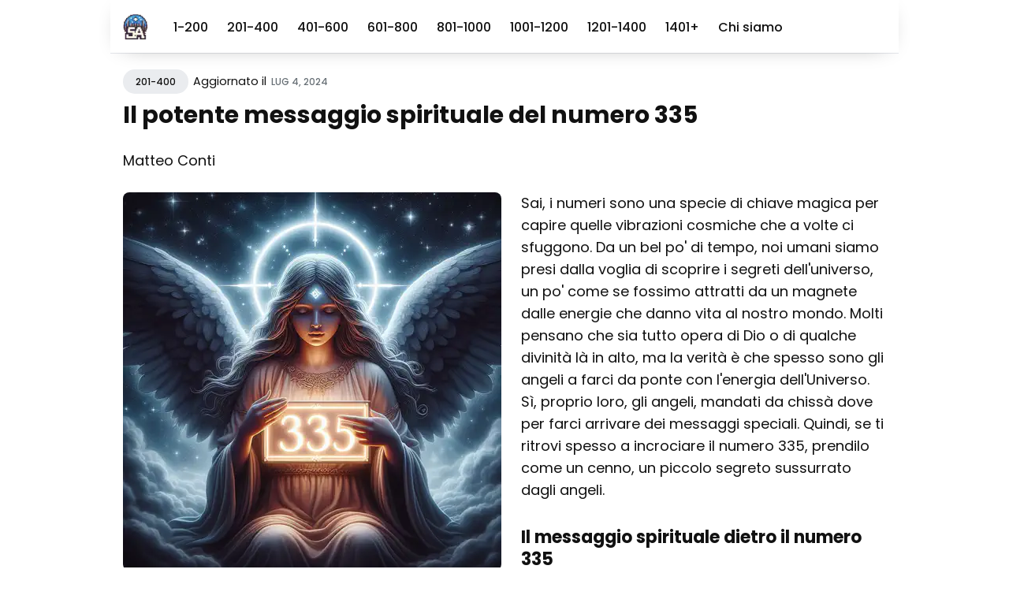

--- FILE ---
content_type: text/html; charset=utf-8
request_url: https://sirioastrologia.it/numero-angelico-335-significato/
body_size: 20622
content:
<!doctype html><html lang=it><head><link href=//adservice.google.com rel="dns-prefetch preconnect"><link href=//pagead2.googlesyndication.com rel="dns-prefetch preconnect"><link href=//tpc.googlesyndication.com rel="dns-prefetch preconnect"><link href=//doubleclick.net rel="dns-prefetch preconnect"><link href=//googleads.g.doubleclick.net rel="dns-prefetch preconnect"><meta charset=utf-8><meta http-equiv=x-ua-compatible content="IE=edge"><meta name=viewport content="width=device-width,initial-scale=1"><meta name=robots content="index, follow, max-image-preview:large, max-snippet:-1, max-video-preview:-1"><meta name=robots content="notranslate"><link rel=apple-touch-icon sizes=180x180 href=https://sirioastrologia.it/img/apple-touch-icon.png><link rel=icon type=image/png sizes=32x32 href=https://sirioastrologia.it/img/favicon-32x32.png><link rel=icon type=image/png sizes=16x16 href=https://sirioastrologia.it/img/favicon-16x16.png><link rel=manifest href=https://sirioastrologia.it/img/site.webmanifest><title>Il potente messaggio spirituale del numero 335</title><meta name=description content="Scopri il significato segreto del numero 335 e lasciati ispirare dal suo messaggio spirituale!"><link rel=canonical href=https://sirioastrologia.it/numero-angelico-335-significato/><meta property="og:image" content="https://sirioastrologia.it//201-400/numero-angelico-335-significato/numero-angelico-335-significato.webp"><meta name=author content><link rel=preload href=https://static.cloudflareinsights.com/beacon.min.js as=script><link rel=preconnect href=https://cloudflareinsights.com><link href="https://fonts.googleapis.com/css2?family=Poppins:wght@400;500;700&display=swap" rel=stylesheet><script async src="https://pagead2.googlesyndication.com/pagead/js/adsbygoogle.js?client=ca-pub-4328833658857084" crossorigin=anonymous></script><style>:root{--primary-color:#f8ce5f;--white:#fff;--light-gray:#f0f0f0;--lighten-blue:#eaecef;--light-blue:#e4e6eb;--blue-gray:#697177;--gray:#9e9e9e;--dark:#111;--dark-blue:#1e2943;--background-color:var(--white);--background-alt-color:var(--lighten-blue);--background-alt-color-2:var(--light-blue);--text-color:var(--dark);--text-alt-color:var(--blue-gray);--heading-font-color:var(--dark);--link-color:var(--dark);--link-color-hover:var(--dark);--button-color:#320101;--button-background-color:var(--primary-color);--button-background-hover:#edc352;--border-color:var(--light-blue);--border-alt-color:var(--white);--th-color:var(--light-gray);--tr-color:var(--light-gray);--syntax-highlighting-background:var(--light-gray)}:root[dark]{--primary-color:#bf771d;--white:#fff;--light-gray:#f5f5f5;--gray:#9a9a9a;--dark:#2a2b2d;--dark-blue:#181818;--background-color:var(--dark-blue);--background-alt-color:var(--dark);--background-alt-color-2:#262729;--text-color:var(--gray);--text-alt-color:var(--gray);--heading-font-color:var(--light-gray);--link-color:var(--light-gray);--link-color-hover:var(--light-gray);--button-color:var(--dark);--button-background-color:var(--primary-color);--button-background-hover:#d3b795;--border-color:#333;--border-alt-color:#333;--th-color:var(--dark);--tr-color:var(--dark);--syntax-highlighting-background:var(--dark)}.list-reset{list-style-type:none;margin:0;padding:0}.clearfix::after,.clearfix ::before{content:"";display:table;clear:both}.screen-reader-text{clip:rect(1px,1px,1px,1px);height:1px;overflow:hidden;position:absolute!important;width:1px;word-wrap:normal!important}/*!normalize.css v8.0.0 | MIT License | github.com/necolas/normalize.css*/html{line-height:1.15;-webkit-text-size-adjust:100%}body{margin:0}h1{font-size:2em;margin:.67em 0}hr{box-sizing:content-box;height:0;overflow:visible}pre{font-family:monospace,monospace;font-size:1em}a{background-color:transparent}abbr[title]{border-bottom:none;text-decoration:underline;text-decoration:underline dotted}b,strong{font-weight:bolder}code,kbd,samp{font-family:monospace,monospace;font-size:1em}small{font-size:80%}sub,sup{font-size:75%;line-height:0;position:relative;vertical-align:baseline}sub{bottom:-.25em}sup{top:-.5em}img{border-style:none}button,input,optgroup,select,textarea{font-family:inherit;font-size:100%;line-height:1.15;margin:0}button,input{overflow:visible}button,select{text-transform:none}button,[type=button],[type=reset],[type=submit]{-webkit-appearance:button}button::-moz-focus-inner,[type=button]::-moz-focus-inner,[type=reset]::-moz-focus-inner,[type=submit]::-moz-focus-inner{border-style:none;padding:0}button:-moz-focusring,[type=button]:-moz-focusring,[type=reset]:-moz-focusring,[type=submit]:-moz-focusring{outline:1px dotted ButtonText}fieldset{padding:.35em .75em .625em}legend{box-sizing:border-box;color:inherit;display:table;max-width:100%;padding:0;white-space:normal}progress{vertical-align:baseline}textarea{overflow:auto}[type=checkbox],[type=radio]{box-sizing:border-box;padding:0}[type=number]::-webkit-inner-spin-button,[type=number]::-webkit-outer-spin-button{height:auto}[type=search]{-webkit-appearance:textfield;outline-offset:-2px}[type=search]::-webkit-search-decoration{-webkit-appearance:none}::-webkit-file-upload-button{-webkit-appearance:button;font:inherit}details{display:block}summary{display:list-item}template{display:none}[hidden]{display:none}body,h1,h2,h3,h4,h5,h6,p,blockquote,pre,dl,dd,ol,ul,fieldset,legend,figure,hr{margin:0;padding:0}li>ul,li>ol{margin-bottom:0}table{border-collapse:collapse;border-spacing:0}h1,h2,h3,h4,h5,h6,ul,ol,dl,blockquote,p,address,hr,table,fieldset,figure,pre{margin-bottom:32px}ul,ol,dd{margin-left:16px}ul li,ol li{margin-bottom:8px}.highlight{margin-bottom:32px;border-radius:4px;background:var(--syntax-highlighting-background)}.highlighter-rouge .highlight{background:var(--syntax-highlighting-background)}.highlight .c{color:#998;font-style:italic}.highlight .err{color:#a61717;background-color:#e3d2d2}.highlight .k{font-weight:700}.highlight .o{font-weight:700}.highlight .cm{color:#998;font-style:italic}.highlight .cp{color:#999;font-weight:700}.highlight .c1{color:#998;font-style:italic}.highlight .cs{color:#999;font-weight:700;font-style:italic}.highlight .gd{color:#000;background-color:#fdd}.highlight .gd .x{color:#000;background-color:#faa}.highlight .ge{font-style:italic}.highlight .gr{color:#a00}.highlight .gh{color:#999}.highlight .gi{color:#000;background-color:#dfd}.highlight .gi .x{color:#000;background-color:#afa}.highlight .go{color:#888}.highlight .gp{color:#555}.highlight .gs{font-weight:700}.highlight .gu{color:#aaa}.highlight .gt{color:#a00}.highlight .kc{font-weight:700}.highlight .kd{font-weight:700}.highlight .kp{font-weight:700}.highlight .kr{font-weight:700}.highlight .kt{color:#5d76bf;font-weight:700}.highlight .m{color:#099}.highlight .s{color:#ec2355}.highlight .na{color:teal}.highlight .nb{color:#0086b3}.highlight .nc{color:#5d76bf;font-weight:700}.highlight .no{color:teal}.highlight .ni{color:purple}.highlight .ne{color:#900;font-weight:700}.highlight .nf{color:#900;font-weight:700}.highlight .nn{color:#555}.highlight .nt{color:#4d65dc}.highlight .nv{color:teal}.highlight .ow{font-weight:700}.highlight .w{color:#bbb}.highlight .mf{color:#099}.highlight .mh{color:#099}.highlight .mi{color:#099}.highlight .mo{color:#099}.highlight .sb{color:#ec2355}.highlight .sc{color:#ec2355}.highlight .sd{color:#ec2355}.highlight .s2{color:#ec2355}.highlight .se{color:#ec2355}.highlight .sh{color:#ec2355}.highlight .si{color:#ec2355}.highlight .sx{color:#ec2355}.highlight .sr{color:#009926}.highlight .s1{color:#ec2355}.highlight .ss{color:#990073}.highlight .bp{color:#999}.highlight .vc{color:teal}.highlight .vg{color:teal}.highlight .vi{color:teal}.highlight .il{color:#099}.container{max-width:1200px;padding-left:16px;padding-right:16px}.container-big{max-width:100%;margin:0 auto;padding-left:calc(16px * 2);padding-right:calc(16px * 2)}@media(max-width:576px){.container-big{max-width:480px;padding-left:calc(16px + 4px);padding-right:calc(16px + 4px)}}.container{margin:0 auto}@media(max-width:1400px){.container{max-width:1000px;padding-left:16px;padding-right:16px}}@media(max-width:1024px){.container{max-width:740px}}@media(max-width:768px){.container{max-width:560px}}@media(max-width:576px){.container{max-width:480px;padding-left:calc(16px + 4px);padding-right:calc(16px + 4px)}}.row{display:flex;flex-wrap:wrap;flex:initial;flex-direction:row;box-sizing:border-box;margin-left:-16px;margin-right:-16px}.col{padding-left:16px;padding-right:16px}[class^=col-]{flex:auto}.col-0{width:calc(0/12 * 100%)}.col-1{width:calc(1/12 * 100%)}.col-2{width:calc(2/12 * 100%)}.col-3{width:calc(3/12 * 100%)}.col-4{width:calc(4/12 * 100%)}.col-5{width:calc(5/12 * 100%)}.col-6{width:calc(6/12 * 100%)}.col-7{width:calc(7/12 * 100%)}.col-8{width:calc(8/12 * 100%)}.col-9{width:calc(9/12 * 100%)}.col-10{width:calc(10/12 * 100%)}.col-11{width:calc(11/12 * 100%)}.col-12{width:calc(12/12 * 100%)}.push-0{margin-left:calc(0/12 * 100%)}.push-1{margin-left:calc(1/12 * 100%)}.push-2{margin-left:calc(2/12 * 100%)}.push-3{margin-left:calc(3/12 * 100%)}.push-4{margin-left:calc(4/12 * 100%)}.push-5{margin-left:calc(5/12 * 100%)}.push-6{margin-left:calc(6/12 * 100%)}.push-7{margin-left:calc(7/12 * 100%)}.push-8{margin-left:calc(8/12 * 100%)}.push-9{margin-left:calc(9/12 * 100%)}.push-10{margin-left:calc(10/12 * 100%)}.push-11{margin-left:calc(11/12 * 100%)}.push-12{margin-left:calc(12/12 * 100%)}.pull-0{margin-right:calc(0/12 * 100%)}.pull-1{margin-right:calc(1/12 * 100%)}.pull-2{margin-right:calc(2/12 * 100%)}.pull-3{margin-right:calc(3/12 * 100%)}.pull-4{margin-right:calc(4/12 * 100%)}.pull-5{margin-right:calc(5/12 * 100%)}.pull-6{margin-right:calc(6/12 * 100%)}.pull-7{margin-right:calc(7/12 * 100%)}.pull-8{margin-right:calc(8/12 * 100%)}.pull-9{margin-right:calc(9/12 * 100%)}.pull-10{margin-right:calc(10/12 * 100%)}.pull-11{margin-right:calc(11/12 * 100%)}.pull-12{margin-right:calc(12/12 * 100%)}@media(max-width:1400px){.col-w-0{width:calc(0/12 * 100%)}.col-w-1{width:calc(1/12 * 100%)}.col-w-2{width:calc(2/12 * 100%)}.col-w-3{width:calc(3/12 * 100%)}.col-w-4{width:calc(4/12 * 100%)}.col-w-5{width:calc(5/12 * 100%)}.col-w-6{width:calc(6/12 * 100%)}.col-w-7{width:calc(7/12 * 100%)}.col-w-8{width:calc(8/12 * 100%)}.col-w-9{width:calc(9/12 * 100%)}.col-w-10{width:calc(10/12 * 100%)}.col-w-11{width:calc(11/12 * 100%)}.col-w-12{width:calc(12/12 * 100%)}.push-w-0{margin-left:calc(0/12 * 100%)}.push-w-1{margin-left:calc(1/12 * 100%)}.push-w-2{margin-left:calc(2/12 * 100%)}.push-w-3{margin-left:calc(3/12 * 100%)}.push-w-4{margin-left:calc(4/12 * 100%)}.push-w-5{margin-left:calc(5/12 * 100%)}.push-w-6{margin-left:calc(6/12 * 100%)}.push-w-7{margin-left:calc(7/12 * 100%)}.push-w-8{margin-left:calc(8/12 * 100%)}.push-w-9{margin-left:calc(9/12 * 100%)}.push-w-10{margin-left:calc(10/12 * 100%)}.push-w-11{margin-left:calc(11/12 * 100%)}.push-w-12{margin-left:calc(12/12 * 100%)}.pull-w-0{margin-right:calc(0/12 * 100%)}.pull-w-1{margin-right:calc(1/12 * 100%)}.pull-w-2{margin-right:calc(2/12 * 100%)}.pull-w-3{margin-right:calc(3/12 * 100%)}.pull-w-4{margin-right:calc(4/12 * 100%)}.pull-w-5{margin-right:calc(5/12 * 100%)}.pull-w-6{margin-right:calc(6/12 * 100%)}.pull-w-7{margin-right:calc(7/12 * 100%)}.pull-w-8{margin-right:calc(8/12 * 100%)}.pull-w-9{margin-right:calc(9/12 * 100%)}.pull-w-10{margin-right:calc(10/12 * 100%)}.pull-w-11{margin-right:calc(11/12 * 100%)}.pull-w-12{margin-right:calc(12/12 * 100%)}}@media(max-width:1024px){.col-d-0{width:calc(0/12 * 100%)}.col-d-1{width:calc(1/12 * 100%)}.col-d-2{width:calc(2/12 * 100%)}.col-d-3{width:calc(3/12 * 100%)}.col-d-4{width:calc(4/12 * 100%)}.col-d-5{width:calc(5/12 * 100%)}.col-d-6{width:calc(6/12 * 100%)}.col-d-7{width:calc(7/12 * 100%)}.col-d-8{width:calc(8/12 * 100%)}.col-d-9{width:calc(9/12 * 100%)}.col-d-10{width:calc(10/12 * 100%)}.col-d-11{width:calc(11/12 * 100%)}.col-d-12{width:calc(12/12 * 100%)}.push-d-0{margin-left:calc(0/12 * 100%)}.push-d-1{margin-left:calc(1/12 * 100%)}.push-d-2{margin-left:calc(2/12 * 100%)}.push-d-3{margin-left:calc(3/12 * 100%)}.push-d-4{margin-left:calc(4/12 * 100%)}.push-d-5{margin-left:calc(5/12 * 100%)}.push-d-6{margin-left:calc(6/12 * 100%)}.push-d-7{margin-left:calc(7/12 * 100%)}.push-d-8{margin-left:calc(8/12 * 100%)}.push-d-9{margin-left:calc(9/12 * 100%)}.push-d-10{margin-left:calc(10/12 * 100%)}.push-d-11{margin-left:calc(11/12 * 100%)}.push-d-12{margin-left:calc(12/12 * 100%)}.pull-d-0{margin-right:calc(0/12 * 100%)}.pull-d-1{margin-right:calc(1/12 * 100%)}.pull-d-2{margin-right:calc(2/12 * 100%)}.pull-d-3{margin-right:calc(3/12 * 100%)}.pull-d-4{margin-right:calc(4/12 * 100%)}.pull-d-5{margin-right:calc(5/12 * 100%)}.pull-d-6{margin-right:calc(6/12 * 100%)}.pull-d-7{margin-right:calc(7/12 * 100%)}.pull-d-8{margin-right:calc(8/12 * 100%)}.pull-d-9{margin-right:calc(9/12 * 100%)}.pull-d-10{margin-right:calc(10/12 * 100%)}.pull-d-11{margin-right:calc(11/12 * 100%)}.pull-d-12{margin-right:calc(12/12 * 100%)}}@media(max-width:768px){.col-t-0{width:calc(0/12 * 100%)}.col-t-1{width:calc(1/12 * 100%)}.col-t-2{width:calc(2/12 * 100%)}.col-t-3{width:calc(3/12 * 100%)}.col-t-4{width:calc(4/12 * 100%)}.col-t-5{width:calc(5/12 * 100%)}.col-t-6{width:calc(6/12 * 100%)}.col-t-7{width:calc(7/12 * 100%)}.col-t-8{width:calc(8/12 * 100%)}.col-t-9{width:calc(9/12 * 100%)}.col-t-10{width:calc(10/12 * 100%)}.col-t-11{width:calc(11/12 * 100%)}.col-t-12{width:calc(12/12 * 100%)}.push-t-0{margin-left:calc(0/12 * 100%)}.push-t-1{margin-left:calc(1/12 * 100%)}.push-t-2{margin-left:calc(2/12 * 100%)}.push-t-3{margin-left:calc(3/12 * 100%)}.push-t-4{margin-left:calc(4/12 * 100%)}.push-t-5{margin-left:calc(5/12 * 100%)}.push-t-6{margin-left:calc(6/12 * 100%)}.push-t-7{margin-left:calc(7/12 * 100%)}.push-t-8{margin-left:calc(8/12 * 100%)}.push-t-9{margin-left:calc(9/12 * 100%)}.push-t-10{margin-left:calc(10/12 * 100%)}.push-t-11{margin-left:calc(11/12 * 100%)}.push-t-12{margin-left:calc(12/12 * 100%)}.pull-t-0{margin-right:calc(0/12 * 100%)}.pull-t-1{margin-right:calc(1/12 * 100%)}.pull-t-2{margin-right:calc(2/12 * 100%)}.pull-t-3{margin-right:calc(3/12 * 100%)}.pull-t-4{margin-right:calc(4/12 * 100%)}.pull-t-5{margin-right:calc(5/12 * 100%)}.pull-t-6{margin-right:calc(6/12 * 100%)}.pull-t-7{margin-right:calc(7/12 * 100%)}.pull-t-8{margin-right:calc(8/12 * 100%)}.pull-t-9{margin-right:calc(9/12 * 100%)}.pull-t-10{margin-right:calc(10/12 * 100%)}.pull-t-11{margin-right:calc(11/12 * 100%)}.pull-t-12{margin-right:calc(12/12 * 100%)}}@media(max-width:576px){.col-m-0{width:calc(0/12 * 100%)}.col-m-1{width:calc(1/12 * 100%)}.col-m-2{width:calc(2/12 * 100%)}.col-m-3{width:calc(3/12 * 100%)}.col-m-4{width:calc(4/12 * 100%)}.col-m-5{width:calc(5/12 * 100%)}.col-m-6{width:calc(6/12 * 100%)}.col-m-7{width:calc(7/12 * 100%)}.col-m-8{width:calc(8/12 * 100%)}.col-m-9{width:calc(9/12 * 100%)}.col-m-10{width:calc(10/12 * 100%)}.col-m-11{width:calc(11/12 * 100%)}.col-m-12{width:calc(12/12 * 100%)}.push-m-0{margin-left:calc(0/12 * 100%)}.push-m-1{margin-left:calc(1/12 * 100%)}.push-m-2{margin-left:calc(2/12 * 100%)}.push-m-3{margin-left:calc(3/12 * 100%)}.push-m-4{margin-left:calc(4/12 * 100%)}.push-m-5{margin-left:calc(5/12 * 100%)}.push-m-6{margin-left:calc(6/12 * 100%)}.push-m-7{margin-left:calc(7/12 * 100%)}.push-m-8{margin-left:calc(8/12 * 100%)}.push-m-9{margin-left:calc(9/12 * 100%)}.push-m-10{margin-left:calc(10/12 * 100%)}.push-m-11{margin-left:calc(11/12 * 100%)}.push-m-12{margin-left:calc(12/12 * 100%)}.pull-m-0{margin-right:calc(0/12 * 100%)}.pull-m-1{margin-right:calc(1/12 * 100%)}.pull-m-2{margin-right:calc(2/12 * 100%)}.pull-m-3{margin-right:calc(3/12 * 100%)}.pull-m-4{margin-right:calc(4/12 * 100%)}.pull-m-5{margin-right:calc(5/12 * 100%)}.pull-m-6{margin-right:calc(6/12 * 100%)}.pull-m-7{margin-right:calc(7/12 * 100%)}.pull-m-8{margin-right:calc(8/12 * 100%)}.pull-m-9{margin-right:calc(9/12 * 100%)}.pull-m-10{margin-right:calc(10/12 * 100%)}.pull-m-11{margin-right:calc(11/12 * 100%)}.pull-m-12{margin-right:calc(12/12 * 100%)}}@media(max-width:1400px){.col-w-0{width:calc(0/12 * 100%)}.col-w-1{width:calc(1/12 * 100%)}.col-w-2{width:calc(2/12 * 100%)}.col-w-3{width:calc(3/12 * 100%)}.col-w-4{width:calc(4/12 * 100%)}.col-w-5{width:calc(5/12 * 100%)}.col-w-6{width:calc(6/12 * 100%)}.col-w-7{width:calc(7/12 * 100%)}.col-w-8{width:calc(8/12 * 100%)}.col-w-9{width:calc(9/12 * 100%)}.col-w-10{width:calc(10/12 * 100%)}.col-w-11{width:calc(11/12 * 100%)}.col-w-12{width:calc(12/12 * 100%)}.push-w-0{margin-left:calc(0/12 * 100%)}.push-w-1{margin-left:calc(1/12 * 100%)}.push-w-2{margin-left:calc(2/12 * 100%)}.push-w-3{margin-left:calc(3/12 * 100%)}.push-w-4{margin-left:calc(4/12 * 100%)}.push-w-5{margin-left:calc(5/12 * 100%)}.push-w-6{margin-left:calc(6/12 * 100%)}.push-w-7{margin-left:calc(7/12 * 100%)}.push-w-8{margin-left:calc(8/12 * 100%)}.push-w-9{margin-left:calc(9/12 * 100%)}.push-w-10{margin-left:calc(10/12 * 100%)}.push-w-11{margin-left:calc(11/12 * 100%)}.push-w-12{margin-left:calc(12/12 * 100%)}.pull-w-0{margin-right:calc(0/12 * 100%)}.pull-w-1{margin-right:calc(1/12 * 100%)}.pull-w-2{margin-right:calc(2/12 * 100%)}.pull-w-3{margin-right:calc(3/12 * 100%)}.pull-w-4{margin-right:calc(4/12 * 100%)}.pull-w-5{margin-right:calc(5/12 * 100%)}.pull-w-6{margin-right:calc(6/12 * 100%)}.pull-w-7{margin-right:calc(7/12 * 100%)}.pull-w-8{margin-right:calc(8/12 * 100%)}.pull-w-9{margin-right:calc(9/12 * 100%)}.pull-w-10{margin-right:calc(10/12 * 100%)}.pull-w-11{margin-right:calc(11/12 * 100%)}.pull-w-12{margin-right:calc(12/12 * 100%)}}@media(max-width:1024px){.col-d-0{width:calc(0/12 * 100%)}.col-d-1{width:calc(1/12 * 100%)}.col-d-2{width:calc(2/12 * 100%)}.col-d-3{width:calc(3/12 * 100%)}.col-d-4{width:calc(4/12 * 100%)}.col-d-5{width:calc(5/12 * 100%)}.col-d-6{width:calc(6/12 * 100%)}.col-d-7{width:calc(7/12 * 100%)}.col-d-8{width:calc(8/12 * 100%)}.col-d-9{width:calc(9/12 * 100%)}.col-d-10{width:calc(10/12 * 100%)}.col-d-11{width:calc(11/12 * 100%)}.col-d-12{width:calc(12/12 * 100%)}.push-d-0{margin-left:calc(0/12 * 100%)}.push-d-1{margin-left:calc(1/12 * 100%)}.push-d-2{margin-left:calc(2/12 * 100%)}.push-d-3{margin-left:calc(3/12 * 100%)}.push-d-4{margin-left:calc(4/12 * 100%)}.push-d-5{margin-left:calc(5/12 * 100%)}.push-d-6{margin-left:calc(6/12 * 100%)}.push-d-7{margin-left:calc(7/12 * 100%)}.push-d-8{margin-left:calc(8/12 * 100%)}.push-d-9{margin-left:calc(9/12 * 100%)}.push-d-10{margin-left:calc(10/12 * 100%)}.push-d-11{margin-left:calc(11/12 * 100%)}.push-d-12{margin-left:calc(12/12 * 100%)}.pull-d-0{margin-right:calc(0/12 * 100%)}.pull-d-1{margin-right:calc(1/12 * 100%)}.pull-d-2{margin-right:calc(2/12 * 100%)}.pull-d-3{margin-right:calc(3/12 * 100%)}.pull-d-4{margin-right:calc(4/12 * 100%)}.pull-d-5{margin-right:calc(5/12 * 100%)}.pull-d-6{margin-right:calc(6/12 * 100%)}.pull-d-7{margin-right:calc(7/12 * 100%)}.pull-d-8{margin-right:calc(8/12 * 100%)}.pull-d-9{margin-right:calc(9/12 * 100%)}.pull-d-10{margin-right:calc(10/12 * 100%)}.pull-d-11{margin-right:calc(11/12 * 100%)}.pull-d-12{margin-right:calc(12/12 * 100%)}}@media(max-width:768px){.col-t-0{width:calc(0/12 * 100%)}.col-t-1{width:calc(1/12 * 100%)}.col-t-2{width:calc(2/12 * 100%)}.col-t-3{width:calc(3/12 * 100%)}.col-t-4{width:calc(4/12 * 100%)}.col-t-5{width:calc(5/12 * 100%)}.col-t-6{width:calc(6/12 * 100%)}.col-t-7{width:calc(7/12 * 100%)}.col-t-8{width:calc(8/12 * 100%)}.col-t-9{width:calc(9/12 * 100%)}.col-t-10{width:calc(10/12 * 100%)}.col-t-11{width:calc(11/12 * 100%)}.col-t-12{width:calc(12/12 * 100%)}.push-t-0{margin-left:calc(0/12 * 100%)}.push-t-1{margin-left:calc(1/12 * 100%)}.push-t-2{margin-left:calc(2/12 * 100%)}.push-t-3{margin-left:calc(3/12 * 100%)}.push-t-4{margin-left:calc(4/12 * 100%)}.push-t-5{margin-left:calc(5/12 * 100%)}.push-t-6{margin-left:calc(6/12 * 100%)}.push-t-7{margin-left:calc(7/12 * 100%)}.push-t-8{margin-left:calc(8/12 * 100%)}.push-t-9{margin-left:calc(9/12 * 100%)}.push-t-10{margin-left:calc(10/12 * 100%)}.push-t-11{margin-left:calc(11/12 * 100%)}.push-t-12{margin-left:calc(12/12 * 100%)}.pull-t-0{margin-right:calc(0/12 * 100%)}.pull-t-1{margin-right:calc(1/12 * 100%)}.pull-t-2{margin-right:calc(2/12 * 100%)}.pull-t-3{margin-right:calc(3/12 * 100%)}.pull-t-4{margin-right:calc(4/12 * 100%)}.pull-t-5{margin-right:calc(5/12 * 100%)}.pull-t-6{margin-right:calc(6/12 * 100%)}.pull-t-7{margin-right:calc(7/12 * 100%)}.pull-t-8{margin-right:calc(8/12 * 100%)}.pull-t-9{margin-right:calc(9/12 * 100%)}.pull-t-10{margin-right:calc(10/12 * 100%)}.pull-t-11{margin-right:calc(11/12 * 100%)}.pull-t-12{margin-right:calc(12/12 * 100%)}}@media(max-width:576px){.col-m-0{width:calc(0/12 * 100%)}.col-m-1{width:calc(1/12 * 100%)}.col-m-2{width:calc(2/12 * 100%)}.col-m-3{width:calc(3/12 * 100%)}.col-m-4{width:calc(4/12 * 100%)}.col-m-5{width:calc(5/12 * 100%)}.col-m-6{width:calc(6/12 * 100%)}.col-m-7{width:calc(7/12 * 100%)}.col-m-8{width:calc(8/12 * 100%)}.col-m-9{width:calc(9/12 * 100%)}.col-m-10{width:calc(10/12 * 100%)}.col-m-11{width:calc(11/12 * 100%)}.col-m-12{width:calc(12/12 * 100%)}.push-m-0{margin-left:calc(0/12 * 100%)}.push-m-1{margin-left:calc(1/12 * 100%)}.push-m-2{margin-left:calc(2/12 * 100%)}.push-m-3{margin-left:calc(3/12 * 100%)}.push-m-4{margin-left:calc(4/12 * 100%)}.push-m-5{margin-left:calc(5/12 * 100%)}.push-m-6{margin-left:calc(6/12 * 100%)}.push-m-7{margin-left:calc(7/12 * 100%)}.push-m-8{margin-left:calc(8/12 * 100%)}.push-m-9{margin-left:calc(9/12 * 100%)}.push-m-10{margin-left:calc(10/12 * 100%)}.push-m-11{margin-left:calc(11/12 * 100%)}.push-m-12{margin-left:calc(12/12 * 100%)}.pull-m-0{margin-right:calc(0/12 * 100%)}.pull-m-1{margin-right:calc(1/12 * 100%)}.pull-m-2{margin-right:calc(2/12 * 100%)}.pull-m-3{margin-right:calc(3/12 * 100%)}.pull-m-4{margin-right:calc(4/12 * 100%)}.pull-m-5{margin-right:calc(5/12 * 100%)}.pull-m-6{margin-right:calc(6/12 * 100%)}.pull-m-7{margin-right:calc(7/12 * 100%)}.pull-m-8{margin-right:calc(8/12 * 100%)}.pull-m-9{margin-right:calc(9/12 * 100%)}.pull-m-10{margin-right:calc(10/12 * 100%)}.pull-m-11{margin-right:calc(11/12 * 100%)}.pull-m-12{margin-right:calc(12/12 * 100%)}}@media(max-width:1400px){.col-w-0{width:calc(0/12 * 100%)}.col-w-1{width:calc(1/12 * 100%)}.col-w-2{width:calc(2/12 * 100%)}.col-w-3{width:calc(3/12 * 100%)}.col-w-4{width:calc(4/12 * 100%)}.col-w-5{width:calc(5/12 * 100%)}.col-w-6{width:calc(6/12 * 100%)}.col-w-7{width:calc(7/12 * 100%)}.col-w-8{width:calc(8/12 * 100%)}.col-w-9{width:calc(9/12 * 100%)}.col-w-10{width:calc(10/12 * 100%)}.col-w-11{width:calc(11/12 * 100%)}.col-w-12{width:calc(12/12 * 100%)}.push-w-0{margin-left:calc(0/12 * 100%)}.push-w-1{margin-left:calc(1/12 * 100%)}.push-w-2{margin-left:calc(2/12 * 100%)}.push-w-3{margin-left:calc(3/12 * 100%)}.push-w-4{margin-left:calc(4/12 * 100%)}.push-w-5{margin-left:calc(5/12 * 100%)}.push-w-6{margin-left:calc(6/12 * 100%)}.push-w-7{margin-left:calc(7/12 * 100%)}.push-w-8{margin-left:calc(8/12 * 100%)}.push-w-9{margin-left:calc(9/12 * 100%)}.push-w-10{margin-left:calc(10/12 * 100%)}.push-w-11{margin-left:calc(11/12 * 100%)}.push-w-12{margin-left:calc(12/12 * 100%)}.pull-w-0{margin-right:calc(0/12 * 100%)}.pull-w-1{margin-right:calc(1/12 * 100%)}.pull-w-2{margin-right:calc(2/12 * 100%)}.pull-w-3{margin-right:calc(3/12 * 100%)}.pull-w-4{margin-right:calc(4/12 * 100%)}.pull-w-5{margin-right:calc(5/12 * 100%)}.pull-w-6{margin-right:calc(6/12 * 100%)}.pull-w-7{margin-right:calc(7/12 * 100%)}.pull-w-8{margin-right:calc(8/12 * 100%)}.pull-w-9{margin-right:calc(9/12 * 100%)}.pull-w-10{margin-right:calc(10/12 * 100%)}.pull-w-11{margin-right:calc(11/12 * 100%)}.pull-w-12{margin-right:calc(12/12 * 100%)}}@media(max-width:1024px){.col-d-0{width:calc(0/12 * 100%)}.col-d-1{width:calc(1/12 * 100%)}.col-d-2{width:calc(2/12 * 100%)}.col-d-3{width:calc(3/12 * 100%)}.col-d-4{width:calc(4/12 * 100%)}.col-d-5{width:calc(5/12 * 100%)}.col-d-6{width:calc(6/12 * 100%)}.col-d-7{width:calc(7/12 * 100%)}.col-d-8{width:calc(8/12 * 100%)}.col-d-9{width:calc(9/12 * 100%)}.col-d-10{width:calc(10/12 * 100%)}.col-d-11{width:calc(11/12 * 100%)}.col-d-12{width:calc(12/12 * 100%)}.push-d-0{margin-left:calc(0/12 * 100%)}.push-d-1{margin-left:calc(1/12 * 100%)}.push-d-2{margin-left:calc(2/12 * 100%)}.push-d-3{margin-left:calc(3/12 * 100%)}.push-d-4{margin-left:calc(4/12 * 100%)}.push-d-5{margin-left:calc(5/12 * 100%)}.push-d-6{margin-left:calc(6/12 * 100%)}.push-d-7{margin-left:calc(7/12 * 100%)}.push-d-8{margin-left:calc(8/12 * 100%)}.push-d-9{margin-left:calc(9/12 * 100%)}.push-d-10{margin-left:calc(10/12 * 100%)}.push-d-11{margin-left:calc(11/12 * 100%)}.push-d-12{margin-left:calc(12/12 * 100%)}.pull-d-0{margin-right:calc(0/12 * 100%)}.pull-d-1{margin-right:calc(1/12 * 100%)}.pull-d-2{margin-right:calc(2/12 * 100%)}.pull-d-3{margin-right:calc(3/12 * 100%)}.pull-d-4{margin-right:calc(4/12 * 100%)}.pull-d-5{margin-right:calc(5/12 * 100%)}.pull-d-6{margin-right:calc(6/12 * 100%)}.pull-d-7{margin-right:calc(7/12 * 100%)}.pull-d-8{margin-right:calc(8/12 * 100%)}.pull-d-9{margin-right:calc(9/12 * 100%)}.pull-d-10{margin-right:calc(10/12 * 100%)}.pull-d-11{margin-right:calc(11/12 * 100%)}.pull-d-12{margin-right:calc(12/12 * 100%)}}@media(max-width:768px){.col-t-0{width:calc(0/12 * 100%)}.col-t-1{width:calc(1/12 * 100%)}.col-t-2{width:calc(2/12 * 100%)}.col-t-3{width:calc(3/12 * 100%)}.col-t-4{width:calc(4/12 * 100%)}.col-t-5{width:calc(5/12 * 100%)}.col-t-6{width:calc(6/12 * 100%)}.col-t-7{width:calc(7/12 * 100%)}.col-t-8{width:calc(8/12 * 100%)}.col-t-9{width:calc(9/12 * 100%)}.col-t-10{width:calc(10/12 * 100%)}.col-t-11{width:calc(11/12 * 100%)}.col-t-12{width:calc(12/12 * 100%)}.push-t-0{margin-left:calc(0/12 * 100%)}.push-t-1{margin-left:calc(1/12 * 100%)}.push-t-2{margin-left:calc(2/12 * 100%)}.push-t-3{margin-left:calc(3/12 * 100%)}.push-t-4{margin-left:calc(4/12 * 100%)}.push-t-5{margin-left:calc(5/12 * 100%)}.push-t-6{margin-left:calc(6/12 * 100%)}.push-t-7{margin-left:calc(7/12 * 100%)}.push-t-8{margin-left:calc(8/12 * 100%)}.push-t-9{margin-left:calc(9/12 * 100%)}.push-t-10{margin-left:calc(10/12 * 100%)}.push-t-11{margin-left:calc(11/12 * 100%)}.push-t-12{margin-left:calc(12/12 * 100%)}.pull-t-0{margin-right:calc(0/12 * 100%)}.pull-t-1{margin-right:calc(1/12 * 100%)}.pull-t-2{margin-right:calc(2/12 * 100%)}.pull-t-3{margin-right:calc(3/12 * 100%)}.pull-t-4{margin-right:calc(4/12 * 100%)}.pull-t-5{margin-right:calc(5/12 * 100%)}.pull-t-6{margin-right:calc(6/12 * 100%)}.pull-t-7{margin-right:calc(7/12 * 100%)}.pull-t-8{margin-right:calc(8/12 * 100%)}.pull-t-9{margin-right:calc(9/12 * 100%)}.pull-t-10{margin-right:calc(10/12 * 100%)}.pull-t-11{margin-right:calc(11/12 * 100%)}.pull-t-12{margin-right:calc(12/12 * 100%)}}@media(max-width:576px){.col-m-0{width:calc(0/12 * 100%)}.col-m-1{width:calc(1/12 * 100%)}.col-m-2{width:calc(2/12 * 100%)}.col-m-3{width:calc(3/12 * 100%)}.col-m-4{width:calc(4/12 * 100%)}.col-m-5{width:calc(5/12 * 100%)}.col-m-6{width:calc(6/12 * 100%)}.col-m-7{width:calc(7/12 * 100%)}.col-m-8{width:calc(8/12 * 100%)}.col-m-9{width:calc(9/12 * 100%)}.col-m-10{width:calc(10/12 * 100%)}.col-m-11{width:calc(11/12 * 100%)}.col-m-12{width:calc(12/12 * 100%)}.push-m-0{margin-left:calc(0/12 * 100%)}.push-m-1{margin-left:calc(1/12 * 100%)}.push-m-2{margin-left:calc(2/12 * 100%)}.push-m-3{margin-left:calc(3/12 * 100%)}.push-m-4{margin-left:calc(4/12 * 100%)}.push-m-5{margin-left:calc(5/12 * 100%)}.push-m-6{margin-left:calc(6/12 * 100%)}.push-m-7{margin-left:calc(7/12 * 100%)}.push-m-8{margin-left:calc(8/12 * 100%)}.push-m-9{margin-left:calc(9/12 * 100%)}.push-m-10{margin-left:calc(10/12 * 100%)}.push-m-11{margin-left:calc(11/12 * 100%)}.push-m-12{margin-left:calc(12/12 * 100%)}.pull-m-0{margin-right:calc(0/12 * 100%)}.pull-m-1{margin-right:calc(1/12 * 100%)}.pull-m-2{margin-right:calc(2/12 * 100%)}.pull-m-3{margin-right:calc(3/12 * 100%)}.pull-m-4{margin-right:calc(4/12 * 100%)}.pull-m-5{margin-right:calc(5/12 * 100%)}.pull-m-6{margin-right:calc(6/12 * 100%)}.pull-m-7{margin-right:calc(7/12 * 100%)}.pull-m-8{margin-right:calc(8/12 * 100%)}.pull-m-9{margin-right:calc(9/12 * 100%)}.pull-m-10{margin-right:calc(10/12 * 100%)}.pull-m-11{margin-right:calc(11/12 * 100%)}.pull-m-12{margin-right:calc(12/12 * 100%)}}.animate{animation:animateElement cubic-bezier(.3,.45,.45,.95).5s;will-change:transform}@keyframes animateElement{0%{transform:translate(0,50px)}100%{transform:translate(0,0)}}*,*::after,*::before{box-sizing:border-box}body{font-family:poppins,Helvetica Neue,Helvetica,Arial,sans-serif;font-size:18px;line-height:1.6;overflow-x:hidden;color:var(--text-color);background-color:var(--background-color);-webkit-font-smoothing:antialiased;-moz-osx-font-smoothing:grayscale}body.search-is-visible{overflow:hidden;-webkit-overflow-scrolling:auto}body.disable-animation *,body.disable-animation *::after,body.disable-animation *::before{transition:none!important}@media(max-width:768px){body{font-size:16px}}.global-wrap.is-active{overflow-x:hidden;overflow-y:scroll}h1,h2,h3,h4,h5,h6{font-family:poppins,times new roman,Georgia,serif;font-weight:700;line-height:1.3;letter-spacing:normal;color:var(--heading-font-color)}h1{font-size:36px}h2{font-size:22px}h3{font-size:24px}h4{font-size:20px}h5{font-size:18px}h6{font-size:16px}blockquote{position:relative;margin:48px 0;padding-left:32px;font-family:poppins,times new roman,Georgia,serif;font-size:30px;line-height:1.6;font-style:italic;border-left:4px solid var(--primary-color);color:var(--heading-font-color)}blockquote p{margin-bottom:0}blockquote cite{display:inline-block;margin-top:10px;font-size:14px;font-weight:700;font-style:normal;color:var(--heading-font-color)}@media(max-width:1400px){blockquote{margin:40px 0;font-size:28px}}@media(max-width:768px){blockquote{font-size:22px}}@media(max-width:576px){blockquote{margin:32px 0;padding-left:20px;font-size:20px}}pre{overflow:auto;padding:15px;margin-bottom:0;font-size:14px;white-space:pre-wrap;word-wrap:break-word;word-break:break-all;color:var(--heading-font-color)}img,.lightense-wrap{max-width:100%;height:auto;vertical-align:middle}img+em,.lightense-wrap+em,.gallery+em{display:block;margin-top:16px;font-size:12px;font-style:normal;font-weight:400}img+em a,.lightense-wrap+em a,.gallery+em a{font-weight:500;text-decoration:underline;text-decoration-color:transparent;text-decoration-thickness:1px;text-underline-offset:2px}img+em a:hover,.lightense-wrap+em a:hover,.gallery+em a:hover{text-decoration-color:var(--link-color)}@media(max-width:576px){img+em,.lightense-wrap+em,.gallery+em{margin-top:12px}}a{text-decoration:none;color:var(--link-color)}hr{width:100%;height:1px;margin:64px 0;border:0;background-color:var(--border-color)}@media(max-width:576px){hr{margin:48px 0}}.table-container{display:block;max-width:100%;overflow-x:auto}table{font-size:12px;color:var(--dark);width:100%;border-width:1px;border-color:var(--background-alt-color);border-collapse:collapse;color:var(--heading-font-color)}table th{padding:10px;font-size:16px;text-align:left;border:1px solid var(--th-color);color:var(--heading-font-color);font-weight:700}table tr{background-color:var(--tr-color);transition:all .3s ease}table tr:nth-child(even){background-color:transparent}table td{padding:10px;font-size:14px;border:1px solid var(--background-alt-color)}.lazy{opacity:0;transition:opacity .3s ease}.lazy.loaded{opacity:1}.lightense-backdrop{background-color:var(--background-color)!important}.header .header__inner{position:relative;display:flex;justify-content:space-between;align-items:center;flex-wrap:wrap;padding:16px}.logo__link{font-size:32px;line-height:1;font-weight:700;letter-spacing:-1px}.logo__image,.logo__image__dark{max-height:50px}.logo__image__dark{display:none}.dark-mode .logo__image{display:none}.dark-mode .logo__image__dark{display:block}.main-nav{display:flex;flex:1 0;align-items:center}@media(max-width:1024px){.main-nav{position:absolute;top:68px;right:16px;z-index:-1;display:block;min-width:160px;padding:20px 24px;border-radius:16px;transform:translate3d(0,10px,0);opacity:0;visibility:hidden;background-color:var(--background-color);box-shadow:0 8px 40px -8px rgba(0,0,0,.22);transition:all .2s ease}.main-nav.is-visible{z-index:100;opacity:1;visibility:visible;transform:translate3d(0,0,0)}.main-nav .nav__list{flex-direction:column;width:100%}.main-nav .nav__list .nav__item{display:block;width:100%;margin:0}.main-nav .nav__list .nav__item.dropdown .dropdown-toggle{display:none}.main-nav .nav__list .nav__item .dropdown-menu{position:relative;left:0;padding:0;opacity:1;visibility:visible;transform:scale(1);min-width:auto;border:none;box-shadow:none;background-color:inherit}.main-nav .nav__list .nav__item .dropdown-menu .nav__link{display:block;padding:7px 0;font-size:16px}.main-nav .nav__list .nav__item .nav__link{display:block;padding:7px 0;font-size:16px;text-align:right;transition:color .2s ease}}.main-nav__box{display:flex;align-items:center;margin-left:32px}@media(max-width:1024px){.main-nav__box{display:block}}.nav__list{display:flex;align-items:center}.nav__list .nav__item{display:inline-block;margin-right:24px;margin-bottom:0}.nav__list .nav__item:last-child{margin-right:0}.nav__list .nav__item .nav__link{position:relative;padding:12px 0;font-size:16px;line-height:1;font-weight:500;text-decoration:underline;text-decoration-thickness:1px;text-underline-offset:3px;text-decoration-color:transparent;will-change:transform}.nav__list .nav__item .nav__link:hover{text-decoration-color:var(--link-color)}.nav__list .nav__item .nav__link.active-link{text-decoration-color:var(--link-color)}.nav__list .nav__item.dropdown{position:relative}.nav__list .nav__item.dropdown:hover .dropdown-menu{opacity:1;visibility:visible;transform:translate3d(0,0,0)}.nav__list .nav__item.dropdown .arrow-down{vertical-align:middle}.nav__list .nav__item.dropdown .dropdown-toggle{text-decoration:none;color:var(--link-color);cursor:pointer}.nav__list .nav__item .dropdown-menu{position:absolute;top:calc(100% + 8px);left:-32px;transform:translate3d(0,10px,0);backface-visibility:hidden;z-index:100;min-width:150px;display:block;padding:16px;opacity:0;visibility:hidden;transition:all .2s ease;border-radius:16px;box-shadow:0 8px 40px -8px rgba(0,0,0,.22);background-color:var(--background-color)}.nav__list .nav__item .dropdown-menu .nav__link{position:relative;display:block;padding:8px 16px;font-size:16px;line-height:1;will-change:transform}.nav__list .nav__item .dropdown-menu .nav__link:last-child{margin-bottom:0}.home-page .nav__item .nav__link.active-link{text-decoration-color:transparent}.home-page .nav__item .nav__link.active-link:hover{text-decoration-color:var(--link-color)}.dark-mode .main-nav .dropdown-menu{background-color:var(--background-alt-color)}@media(max-width:1024px){.dark-mode .main-nav{background-color:var(--background-alt-color)}}.hamburger{width:28px;height:28px;display:none;cursor:pointer}@media(max-width:1024px){.hamburger{display:flex;align-items:center}}.hamburger div,.hamburger div:after,.hamburger div:before{width:28px;height:4px;border-radius:10px;transition:all .15s linear;background-color:var(--heading-font-color)}.hamburger div:before,.hamburger div:after{content:"";position:absolute}.hamburger div:before{transform:translateY(-200%)}.hamburger div:after{transform:translateY(200%)}.hamburger.is-open div{background:0 0}.hamburger.is-open div:before{transform:rotate(45deg)}.hamburger.is-open div:after{transform:rotate(-45deg)}.nav-button{display:flex;align-items:center;margin-left:auto}.nav-button .search-button{display:flex;align-items:center;color:var(--link-color);cursor:pointer}.nav-button .search-button:hover .search-button__text{text-decoration:underline;text-decoration-thickness:1px;text-underline-offset:3px}.nav-button .search-button .search-button__icon{font-size:20px}.nav-button .search-button .search-button__text{margin-left:8px;font-size:16px;line-height:1;font-weight:500}.nav-button .cta-button{margin-left:24px}@media(max-width:1024px){.nav-button{flex-direction:column;align-items:end}.nav-button .search-button{padding-top:7px}.nav-button .search-button .search-button__text{margin-left:4px;font-size:16px}.nav-button .cta-button{padding:6px 12px;margin-top:14px;margin-left:0;font-size:15px}}.search{position:fixed;top:0;left:0;right:0;bottom:0;z-index:-1;opacity:0}.search.is-visible{z-index:100;opacity:1}.search.is-visible .search__overlay{z-index:10;opacity:1;transition:all .2s ease}.search.is-visible .search__box{transform:translateY(-20px)}.search__overlay{position:fixed;top:0;right:0;bottom:0;left:0;z-index:-1;opacity:0;background:linear-gradient(320deg,rgba(0,0,0,.2) 0%,rgba(0,0,0,.1) 100%);backdrop-filter:blur(3px);-webkit-backdrop-filter:blur(3px)}.search__box{position:relative;z-index:100;max-width:540px;margin:100px auto 0;border-radius:8px;box-shadow:0 2px 8px rgba(0,0,0,.1);background-color:var(--background-color);overflow:hidden;will-change:transform;transition:all .2s ease}@media(max-width:1024px){.search__box{margin:80px auto 0}}.search__group{position:relative}.search__group .search-input-icon{position:absolute;left:24px;top:50%;transform:translateY(-50%);font-size:22px;line-height:1;color:var(--heading-font-color)}.search__group .icon__search__close{position:absolute;right:24px;top:50%;transform:translateY(-50%);display:none;font-size:21px;line-height:1;color:var(--heading-font-color);cursor:pointer}.search__group .search__text{width:100%;padding:24px 44px 24px 50px;font-size:20px;font-weight:500;line-height:24px;border:none;box-shadow:0 1px 4px rgba(0,0,0,.1);color:var(--heading-font-color);background-color:var(--background-color);outline:0;transition:all .2s}.search__group .search__text::placeholder{font-weight:500;color:var(--heading-font-color)}.search__group .search__text::-ms-clear{display:none}@media(max-width:576px){.search__group .icon__search__close{display:block}}.search-results-list{max-height:68vh;min-height:77px;white-space:normal;overflow:auto}.search-results-list .search-results__item{display:flex;align-items:center;margin-left:24px;margin-right:24px;padding-bottom:12px;margin-bottom:12px;border-bottom:1px solid var(--border-color)}.search-results-list .search-results__item:first-child{padding-top:24px}.search-results-list .search-results__item:last-child{padding-bottom:12px;border-bottom:0}.search-results-list .search-results__image{position:relative;display:inline-block;margin-right:16px;min-width:100px;height:90px;border-radius:22px;transition:transform .3s ease;will-change:transform;background-size:cover;background-color:var(--background-alt-color);background-position:50%;background-repeat:no-repeat}.search-results-list .search-results__image:hover{transform:translateY(-2px)}.search-results-list .search-results__link{position:relative;display:block;font-size:16px;line-height:1.3;font-weight:700;color:var(--heading-font-color)}.search-results-list .search-results__link:hover .search-results-title{text-decoration-color:var(--heading-font-color)}.search-results-list .search-results-title{font-family:poppins,times new roman,Georgia,serif;text-decoration:underline;text-decoration-color:transparent;text-decoration-thickness:1px;text-underline-offset:2px}.search-results-list .search-results-date{font-size:12px;font-weight:500;text-transform:uppercase;color:var(--text-alt-color)}.search-results-list .no-results{width:100%;margin:0;padding:24px;font-size:18px;font-weight:500;color:var(--heading-font-color)}@media(max-width:576px){.search-results-list .search-results__link{font-size:15px}}.dark-mode .search__box{background-color:var(--background-alt-color)}.dark-mode .search__text{background-color:var(--background-alt-color)}.pagination{display:flex;justify-content:center;align-items:center;margin-top:16px}.footer__inner{padding:64px 0;border-top:1px solid var(--border-color);border-bottom:1px solid var(--border-color)}.footer__inner .row .col{flex-grow:1}@media(max-width:1400px){.footer__inner .row .col:first-child{width:100%;margin-bottom:64px}}@media(max-width:1024px){.footer__inner .row .col{margin-bottom:48px}.footer__inner .row .col:first-child{margin-bottom:48px}.footer__inner .row .col:last-child{margin-bottom:0}}@media(max-width:576px){.footer__inner{padding:48px 0}}.widget-title{margin-bottom:24px;font-size:32px}@media(max-width:1400px){.widget-title{font-size:28px}}.widget-footer__desc{font-size:16px;margin-bottom:20px;color:var(--text-alt-color)}.widget-info{width:360px}.widget-info .logo-footer__link{display:inline-flex;line-height:1.3;font-weight:700;letter-spacing:-1px}.widget-info .logo-footer__image,.widget-info .logo-footer__image__dark{max-height:50px}.widget-info .logo-footer__image__dark{display:none}@media(max-width:1400px){.widget-info{width:100%}}.dark-mode .logo-footer__image{display:none}.dark-mode .logo-footer__image__dark{display:block}.social .social__list{display:flex;align-items:center;flex-wrap:wrap}.social .social__list .social__item:first-child>.social__link{padding-left:0}.social .social__item{margin-bottom:0;margin-right:16px}.social .social__item:last-child{margin-right:0}.social .social__link{display:flex;align-items:center;padding:4px;font-size:22px;color:var(--heading-font-color);will-change:transform;transition:all .2s}.social .social__link:hover{transform:scale(1.15)}.widget-recent-posts__title{font-size:28px}.recent-posts{position:relative;display:flex;margin-bottom:20px}.recent-posts:last-child{margin-bottom:0}@media(max-width:576px){.recent-posts{flex-direction:column;margin-bottom:32px}}.recent-posts__image{position:relative;display:block;transform:translate(0);min-width:180px;aspect-ratio:4/3;margin-right:20px;border-radius:22px;overflow:hidden;background:var(--background-alt-color)}.recent-posts__image img{position:absolute;top:0;left:0;width:100%;height:100%;object-fit:cover}@supports not (aspect-ratio:4/3){.recent-posts__image{height:0;padding-bottom:75%}}.recent-posts__image .video-icon{width:48px;height:48px}.recent-posts__image .video-icon svg{width:36px}@media(max-width:576px){.recent-posts__image{min-width:100%;margin-right:0;margin-bottom:20px;border-radius:16px}.recent-posts__image .video-icon{width:68px;height:68px}.recent-posts__image .video-icon svg{width:44px}}.recent-posts__content .article__tags .article__tag{padding:3px 12px}.recent-posts__content .recent-posts__title{font-size:16px;line-height:1.4;margin:8px 0}.recent-posts__content .recent-posts__title a{text-decoration:underline;text-decoration-color:transparent;text-decoration-thickness:1px;text-underline-offset:2px;color:var(--heading-font-color)}.recent-posts__content .recent-posts__title a:hover{text-decoration-color:var(--heading-font-color)}@media(max-width:576px){.recent-posts__content .article__tags .article__tag{padding:6px 16px}.recent-posts__content .recent-posts__title{font-size:23px}.recent-posts__content .recent-posts__title a{text-decoration-thickness:1.5px;text-underline-offset:3px}}.widget-subscribe{width:380px;margin-left:auto}.widget-subscribe .subscribe-form{display:flex}.widget-subscribe .subscribe-email{width:100%;height:54px;flex:1 0 220px;margin-right:8px;padding:20px;font-size:14px;line-height:1.3;border:1px solid var(--border-color);border-radius:60px;outline:0;color:var(--heading-font-color);background-color:var(--background-alt-color)}.widget-subscribe .subscribe-email::placeholder{color:var(--heading-font-color)}@media(max-width:1400px){.widget-subscribe{width:100%}}@media(max-width:576px){.widget-subscribe .subscribe-form{flex-direction:column}.widget-subscribe .subscribe-email{flex:1 0 auto;margin-right:0;margin-bottom:12px}}.footer__info{display:flex;align-items:center;flex-wrap:wrap;padding:32px 0}@media(max-width:768px){.footer__info{flex-direction:column;align-items:flex-start}}.footer__info__right{display:flex;align-items:center}.copyright{padding:20px;margin-right:auto;font-size:14px;color:var(--heading-font-color)}.copyright a{text-decoration:underline;text-decoration-color:transparent;text-decoration-thickness:1px;text-underline-offset:2px;color:var(--heading-font-color)}.copyright a:hover{text-decoration-color:var(--heading-font-color)}.toggle-theme{margin-right:24px;line-height:1;color:var(--heading-font-color);cursor:pointer}.toggle-theme:hover .toggle-text{text-decoration-color:var(--heading-font-color)}.toggle-theme .toggle-text{margin-left:8px;font-size:15px;text-decoration:underline;text-decoration-color:transparent;text-decoration-thickness:1px;text-underline-offset:2px}@media(max-width:768px){.toggle-theme{margin-right:16px}.toggle-theme .toggle-text{font-size:14px}}.toggle-sun,.toggle-moon{display:flex;align-items:center;font-size:16px}.toggle-sun{display:none}.dark-mode .toggle-sun{display:flex}.dark-mode .toggle-moon{display:none}.gallery-box{margin:32px 0}.gallery{display:grid;grid-template-columns:repeat(3,auto);justify-content:center;align-content:center;grid-gap:16px}.gallery .gallery__image{background:var(--background-color)}.gallery .gallery__image img{display:block;width:100%;height:auto;object-fit:cover}.hero{margin:48px 0}.hero .hero__inner{max-width:900px;margin:0 auto;text-align:center}.hero .hero__title{margin-bottom:20px;font-size:60px;line-height:1.15;color:var(--heading-font-color)}.hero .hero__description{margin:0 auto;max-width:560px;font-size:20px;color:var(--text-alt-color)}.hero.hero--left .hero__title{margin-bottom:0;font-size:48px}@media(max-width:1024px){.hero .hero__title{font-size:48px}}@media(max-width:768px){.hero{margin:16px 0 32px}.hero .hero__title{font-size:35px}.hero .hero__description{font-size:inherit}.hero.hero--left .hero__title{font-size:35px}}@media(max-width:576px){.hero .hero__inner{text-align:left}.hero .hero__title{margin-bottom:16px;font-size:32px}.hero .hero__description{font-size:16px}.hero.hero--left .hero__title{font-size:32px}}.article{position:relative;margin-bottom:32px}.article.article--big .article__title{margin-bottom:16px;font-size:35px;line-height:1.3}.article.article--big .article__title a{text-decoration-thickness:2px}@media(max-width:768px){.article.article--big .article__title{font-size:22px;line-height:1.4}.article.article--big .article__title a{text-decoration-thickness:1.5px}.article.article--big .article__excerpt{display:none}}.row .col:last-child>.article{flex-grow:1}.article__head{position:relative;transition:transform .3s ease}.article__head:hover{transform:translateY(-3px)}.article__head:hover .video-icon{transform:translate(-50%,-50%)scale(1.1)}.article__image{position:relative;transform:translate(0);display:block;margin-bottom:20px;aspect-ratio:4/3;border-radius:8px;outline:none;overflow:hidden;background:var(--background-alt-color)}.article__image img{position:absolute;width:100%;height:100%;object-fit:cover;user-select:none}@supports not (aspect-ratio:4/3){.article__image{padding-bottom:75%}}@media(max-width:576px){.article__image{border-radius:16px}}.video-icon{position:absolute;z-index:1;top:50%;left:50%;transform:translate(-50%,-50%);width:68px;height:68px;display:flex;align-items:center;justify-content:center;border-radius:50%;background:var(--white);overflow:hidden;pointer-events:none;transition:all .2s;will-change:transform}.video-icon svg{width:44px;fill:var(--dark);stroke:var(--dark);stroke-linejoin:round;stroke-width:8}.article__meta{display:flex;align-items:center;flex-wrap:wrap;margin-top:-3px;margin-bottom:-3px}.article__tags{display:inline-flex;align-items:center;flex-wrap:wrap}.article__tags .article__tag{padding:6px 16px;margin:3px 6px 3px 0;font-size:12px;font-weight:500;text-transform:capitalize;border-radius:60px;color:var(--heading-font-color);transition:all .2s;background-color:var(--background-alt-color)}.article__tags .article__tag:hover{background-color:var(--background-alt-color-2)}.article__tags .article__tag:last-child{margin-right:0}.article__date{display:flex;align-items:center;margin-left:6px}.article__date time{margin-left:6px;font-size:12px;line-height:1;font-weight:500;text-transform:uppercase;color:var(--text-alt-color)}.article__title{margin-top:8px;margin-bottom:8px;font-size:22px;line-height:1.4}.article__title a{text-decoration:underline;text-decoration-color:transparent;text-decoration-thickness:1.5px;text-underline-offset:3px;color:var(--heading-font-color)}.article__title a:hover{text-decoration-color:var(--heading-font-color)}.article__excerpt{display:-webkit-box;margin-bottom:8px;font-size:18px;color:var(--text-alt-color);overflow-y:hidden;-webkit-line-clamp:4;-webkit-box-orient:vertical}.article__info{font-size:12px;line-height:1.6;font-weight:500;color:var(--text-alt-color)}.article__author__name{display:inline-block;text-decoration:underline;text-decoration-color:transparent;text-decoration-thickness:1px;text-underline-offset:2px;color:var(--heading-font-color)}.article__author__name:hover{text-decoration-color:var(--heading-font-color)}.form-box{margin-bottom:64px}@media(max-width:576px){.form-box{margin-bottom:48px}}.contact-head{margin-bottom:32px}.contact-description{font-size:18px}@media(max-width:576px){.contact-description{font-size:inherit}}.form__group{margin-bottom:20px}.form__group:last-child{margin-bottom:0}.form__input{width:100%;padding:16px 0;font-size:16px;font-weight:400;border:none;border-bottom:1.5px solid var(--border-color);outline:0;transition:all .2s;resize:vertical;color:var(--heading-font-color);background:var(--background-color)}.form__input::placeholder{color:var(--heading-font-color)}.form__input:focus{border-color:var(--primary-color)}.section{margin-bottom:64px}@media(max-width:576px){.section{margin-bottom:48px}}.section__inner{border-bottom:1px solid var(--border-color)}.section__info{position:relative;margin-bottom:32px}@media(max-width:576px){.section__info{margin-bottom:24px}}.section__head{display:flex;align-items:center;justify-content:space-between;flex-wrap:wrap}.section__title{margin-bottom:0;font-size:32px}@media(max-width:576px){.section__title{font-size:28px}}.section__link{text-decoration:underline;text-decoration-color:transparent;text-decoration-thickness:2px;text-underline-offset:3px}.section__link:hover{text-decoration-color:var(--heading-font-color)}.sidebar-left .widget-sidebar{margin-bottom:32px;padding-bottom:32px;border-bottom:1px solid var(--border-color)}.sidebar-left .widget-sidebar:last-child{border-bottom:none}.sidebar-left .widget-sidebar-title{margin-bottom:24px;font-size:20px}@media(max-width:1024px){.sidebar-left{order:1}.sidebar-left .widget-post-author{margin-bottom:0}.sidebar-left .widget-featured-posts,.sidebar-left .widget-tags{display:none}}.widget-post-author .post-author-image{position:relative;transform:translate(0);width:128px;height:128px;margin-bottom:12px;border-radius:50%;overflow:hidden;background-color:var(--background-alt-color);transition:transform .3s ease}.widget-post-author .post-author-image:hover{transform:translateY(-2px)}.widget-post-author .post-author-image img{position:absolute;top:0;left:0;width:100%;height:100%;object-fit:cover;user-select:none}.widget-post-author .post-author-name{margin-bottom:8px;font-size:20px;line-height:1.4;font-weight:700}.widget-post-author .post-author-name a{text-decoration:underline;text-decoration-color:transparent;text-decoration-thickness:1px;text-underline-offset:2px}.widget-post-author .post-author-name a:hover{text-decoration-color:var(--heading-font-color)}.widget-post-author .post-author-description{font-size:15px;color:var(--text-alt-color)}.widget-post-author .post-author-description p{margin-bottom:0}.widget-post-author .post-author-social{margin-top:12px;line-height:1}.widget-post-author .post-author-link{display:inline-block;margin-right:8px;font-size:20px;will-change:transform;transition:all .2s}.widget-post-author .post-author-link:hover{transform:scale(1.15)}.widget-post-author .post-author-link:last-child{margin-right:0}@media(max-width:1024px){.widget-post-author{margin-top:64px;padding-top:32px;border-top:1px solid var(--border-color)}.widget-post-author .post-author-description{font-size:16px}}@media(max-width:576px){.widget-post-author{margin-top:48px}}.post-featured-content{position:relative;display:flex;align-items:center;margin-bottom:20px}.post-featured-content:last-child{margin-bottom:0}.post-featured-content .post-featured-image{position:relative;display:block;transform:translate(0);min-width:120px;aspect-ratio:4/3;margin-right:12px;border-radius:22px;overflow:hidden;background:var(--background-alt-color);will-change:transform;transition:transform .3s ease}.post-featured-content .post-featured-image:hover{transform:translateY(-2px)}.post-featured-content .post-featured-image:hover .video-icon{transform:translate(-50%,-50%)scale(1.1)}.post-featured-content .post-featured-image img{position:absolute;top:0;left:0;width:100%;height:100%;object-fit:cover}@supports not (aspect-ratio:4/3){.post-featured-content .post-featured-image{padding-bottom:30%}}.post-featured-content .post-featured-image .video-icon{width:36px;height:36px}.post-featured-content .post-featured-image .video-icon svg{width:24px}.post-featured-content .post-featured-title{margin:0;font-size:15px}.post-featured-content .post-featured-title a{text-decoration:underline;text-decoration-color:transparent;text-decoration-thickness:1px;text-underline-offset:2px;color:var(--heading-font-color)}.post-featured-content .post-featured-title a:hover{text-decoration-color:var(--heading-font-color)}.tag-cloud{display:inline-flex;align-items:center;flex-wrap:wrap;margin:-3px 0}.tag-cloud .tag-cloud-item{padding:6px 16px;margin:3px 6px 3px 0;font-size:12px;font-weight:500;text-transform:capitalize;border-radius:60px;color:var(--heading-font-color);transition:all .2s;background-color:var(--background-alt-color)}.tag-cloud .tag-cloud-item:hover{background-color:var(--background-alt-color-2)}.top{display:flex;align-items:center;font-size:16px;color:var(--heading-font-color);cursor:pointer}.top:hover .top__text{text-decoration-color:var(--heading-font-color)}.top .top__text{margin-left:8px;font-size:15px;text-decoration:underline;text-decoration-color:transparent;text-decoration-thickness:1px;text-underline-offset:2px}@media(max-width:768px){.top .top__text{font-size:14px}}.button{display:inline-flex;align-items:center;padding:8px 18px;font-size:16px;line-height:1.6;font-weight:500;text-decoration:none;border-radius:60px;border:none;outline:none;color:var(--button-color);background:var(--button-background-color);transition:all .2s;will-change:transform;cursor:pointer}.button:hover{color:var(--button-color);background:var(--button-background-hover)}.button--big{padding:14px 24px}.button i{font-size:14px;margin-left:6px}.post__head{margin:48px 0}@media(max-width:768px){.post__head{margin:16px 0 32px}}.post__meta{display:inline-flex;align-items:center;margin-bottom:5px}.post__tags{display:inline-flex;align-items:center;flex-wrap:wrap}.post__tags .post__tag{padding:6px 16px;margin:3px 6px 3px 0;font-size:12px;font-weight:500;text-transform:capitalize;border-radius:60px;color:var(--heading-font-color);transition:all .2s;background-color:var(--background-alt-color)}.post__tags .post__tag:hover{background-color:var(--background-alt-color-2)}.post__tags .post__tag:last-child{margin-right:0}.post__title,.page__title{margin-bottom:24px;font-size:30px}@media(max-width:1024px){.post__title,.page__title{margin-bottom:20px;font-size:30px}}@media(max-width:768px){.post__title,.page__title{font-size:30px}}@media(max-width:576px){.post__title,.page__title{margin-bottom:16px;font-size:30px}}.post__description,.page__description{margin-bottom:0;font-size:18px;color:var(--text-alt-color)}@media(max-width:576px){.post__description,.page__description{font-size:16px}}.post-image,.page-image{position:relative;transform:translate(0);aspect-ratio:4/3;margin-bottom:32px;border-radius:22px;overflow:hidden;background:var(--background-alt-color)}.post-image img,.page-image img{position:absolute;top:0;left:0;width:100%;height:100%;object-fit:cover;user-select:none}@supports not (aspect-ratio:4/3){.post-image,.page-image{padding-bottom:75%}}@media(max-width:576px){.post-image,.page-image{border-radius:16px}}.post-video,.page-video{margin-bottom:32px;border-radius:22px;overflow:hidden;transform:translate(0);background-color:var(--background-alt-color)}.post-video .post-video__wrap,.post-video .page-video__wrap,.page-video .post-video__wrap,.page-video .page-video__wrap{position:relative;width:100%;height:0;padding-bottom:75%}.post-video .post-video__wrap iframe,.post-video .page-video__wrap iframe,.page-video .post-video__wrap iframe,.page-video .page-video__wrap iframe{position:absolute;top:0;left:0;width:100%;height:100%}@media(max-width:576px){.post-video,.page-video{border-radius:16px}}.post,.page{color:var(--text-color)}.post a,.page a{text-decoration:underline;text-decoration-thickness:1px;text-underline-offset:2px}.post img+em a,.post .lightense-wrap+em a,.post .gallery+em a,.page img+em a,.page .lightense-wrap+em a,.page .gallery+em a{text-decoration:none}.post img+em a:hover,.post .lightense-wrap+em a:hover,.post .gallery+em a:hover,.page img+em a:hover,.page .lightense-wrap+em a:hover,.page .gallery+em a:hover{text-decoration:underline;text-decoration-color:var(--link-color)}.post img,.post .js-reframe,.page img,.page .js-reframe{border-radius:16px;overflow:hidden}.post img.lightense-open,.post .js-reframe.lightense-open,.page img.lightense-open,.page .js-reframe.lightense-open{border-radius:0}.post .button,.page .button{border:none;text-decoration:none}.page{max-width:780px;margin:48px auto 64px}.page .page__description{margin-bottom:32px}.page img[src$='#wide']{display:block;width:100vw;max-width:none;margin-left:50%;transform:translateX(-50%);border-radius:0;pointer-events:none;user-select:none}@media(max-width:576px){.page{margin:48px auto}}.post__share{margin-top:48px}.post__share .share__list{display:flex;align-items:center;flex-wrap:wrap;margin:-3px 0}.post__share .share__item{margin:3px;text-align:center}.post__share .share__link{display:flex;align-items:center;font-size:14px;padding:15px 20px;line-height:1;font-weight:500;border-radius:60px;text-decoration:none;color:var(--heading-font-color);background-color:var(--background-alt-color);transition:all .2s}.post__share .share__link:hover{background-color:var(--background-alt-color-2)}.post__share .share__link .share-name::before{content:"";position:relative;top:0;display:inline-block;margin:0 8px;width:1px;height:10px;opacity:.2;background-color:var(--heading-font-color)}@media(max-width:768px){.post__share{margin-top:0}.post__share .share__link{font-size:13px}}@media(max-width:576px){.post__share .share__link{font-size:16px;padding:10px 25px}.post__share .share__link .share-name{display:none}}.post__navigation{display:flex;justify-content:space-between;margin-top:64px;padding:48px 0;border-top:1px solid var(--border-color);border-bottom:1px solid var(--border-color)}.post__navigation .post__prev,.post__navigation .post__next{display:flex;align-items:center;width:48%;border:none}.post__navigation .prev__image,.post__navigation .next__image{position:relative;transform:translate(0);display:block;min-width:260px;aspect-ratio:4/3;border-radius:22px;overflow:hidden;background-color:var(--background-alt-color);transition:transform .3s ease}@supports not (aspect-ratio:4/3){.post__navigation .prev__image,.post__navigation .next__image{padding-top:31%}}.post__navigation .prev__image:hover,.post__navigation .next__image:hover{transform:translateY(-3px)}.post__navigation .prev__image:hover .video-icon,.post__navigation .next__image:hover .video-icon{transform:translate(-50%,-50%)scale(1.1)}.post__navigation .prev__image img,.post__navigation .next__image img{position:absolute;top:0;left:0;width:100%;height:100%;object-fit:cover}.post__navigation .prev__image .video-icon,.post__navigation .next__image .video-icon{width:60px;height:60px;will-change:transform}.post__navigation .prev__box{margin-left:20px}.post__navigation .next__box{margin-right:20px}.post__navigation .post__nav{display:inline-block;margin-bottom:4px;font-size:14px;line-height:1;font-weight:500;color:var(--text-alt-color)}.post__navigation .post__nav__title{margin-bottom:0;font-size:24px}.post__navigation .post__nav__title a{text-decoration:underline;text-decoration-color:transparent;text-decoration-thickness:1.5px;text-underline-offset:3px}.post__navigation .post__nav__title a:hover{text-decoration-color:var(--link-color-hover)}.post__navigation .post__next{text-align:right;margin-left:auto}@media(max-width:1400px){.post__navigation .prev__image,.post__navigation .next__image{min-width:240px}@supports not (aspect-ratio:4 / 3){.post__navigation .prev__image,.post__navigation .next__image{padding-top:40%}}.post__navigation .post__nav__title{font-size:22px}}@media(max-width:1024px){.post__navigation{padding:0 0 48px;border-top:none;border-bottom:1px solid var(--border-color)}.post__navigation .post__prev,.post__navigation .post__next{align-items:normal;flex-direction:column}.post__navigation .prev__image,.post__navigation .next__image{margin-bottom:12px}@supports not (aspect-ratio:4 / 3){.post__navigation .prev__image,.post__navigation .next__image{padding-top:75%}}.post__navigation .prev__box,.post__navigation .next__box{order:1;margin:0}}@media(max-width:576px){.post__navigation{flex-wrap:wrap;margin-top:48px}.post__navigation .post__prev,.post__navigation .post__next{width:100%}.post__navigation .prev__image,.post__navigation .next__image{border-radius:16px}.post__navigation .prev__image .video-icon,.post__navigation .next__image .video-icon{width:68px;height:68px;will-change:transform}.post__navigation .post__prev{margin-bottom:32px}.post__navigation .post__next{margin-left:0}}.related-posts{margin:64px auto 0}@media(max-width:1400px){.related-posts .article__meta,.related-posts .article__info{display:none}.related-posts .article__title{font-size:18px}}@media(max-width:576px){.related-posts{margin:48px auto 0}}.show-comments{text-align:center}.disqus-button{margin:64px 0}@media(max-width:576px){.disqus-button{margin:48px 0}}.post__comments{max-width:780px;margin:0 auto}.post__comments.is-open{margin:64px auto}@media(max-width:576px){.post__comments.is-open{margin:48px auto}}.error{text-align:center}.error .error__title{margin-bottom:24px;font-size:140px;line-height:1}.error .error__text{color:var(--text-alt-color)}@media(max-width:576px){.error .error__title{font-size:100px}}.section-authors__inner{display:flex;justify-content:space-between;align-items:center;flex-wrap:wrap}.section-authors__inner .section-authors__title{margin-bottom:0;font-size:48px;line-height:1}.section-authors__inner .section-authors__box{display:flex;align-items:center;flex-wrap:wrap;margin-right:48px}.section-authors__inner .section-authors__box .section-authors__image{position:relative;transform:translate(0);width:128px;height:128px;border:4px solid var(--border-alt-color);border-radius:50%;overflow:hidden;margin-right:-48px;background-color:var(--background-alt-color);transition:transform .3s ease}.section-authors__inner .section-authors__box .section-authors__image:nth-child(1){z-index:5}.section-authors__inner .section-authors__box .section-authors__image:nth-child(2){z-index:4}.section-authors__inner .section-authors__box .section-authors__image:nth-child(3){z-index:3}.section-authors__inner .section-authors__box .section-authors__image:nth-child(4){z-index:2}.section-authors__inner .section-authors__box .section-authors__image:nth-child(5){z-index:1}.section-authors__inner .section-authors__box .section-authors__image:hover{transform:translateY(-2px)}.section-authors__inner .section-authors__box .section-authors__image img{position:absolute;top:0;left:0;width:100%;height:100%;object-fit:cover;user-select:none}.section-authors__inner .section-authors__link{display:block;margin-top:12px;margin-right:4px;font-size:14px;line-height:1;font-weight:500;text-align:right;text-decoration:underline;text-decoration-color:transparent;text-decoration-thickness:1px;text-underline-offset:2px}.section-authors__inner .section-authors__link:hover{text-decoration-color:var(--heading-font-color)}@media(max-width:1024px){.section-authors__inner{flex-direction:column;align-items:flex-start}.section-authors__inner .section-authors__title{margin-bottom:20px;font-size:35px}.section-authors__inner .section-authors__link{text-align:left}}@media(max-width:768px){.section-authors__inner .section-authors__box{margin-right:50px}.section-authors__inner .section-authors__box .section-authors__image{width:108px;height:108px;margin-right:-50px}.section-authors__inner .section-authors__link{font-size:12px}}@media(max-width:576px){.section-authors__inner{border-radius:16px}.section-authors__inner .section-authors__title{font-size:28px}.section-authors__inner .section-authors__box{margin-right:36px}.section-authors__inner .section-authors__box .section-authors__image{width:80px;height:80px;margin-right:-36px;border-width:3px}}.dark-mode .section-authors__box .section-authors__image{border-color:var(--border-alt-color)}.authors .authors__head{margin:48px 0}.authors .authors__title{font-size:48px}.authors .authors__info{padding:32px;margin-bottom:32px;border-radius:22px;background-color:var(--background-alt-color)}.authors .authors__image{position:relative;transform:translate(0);display:block;width:108px;height:108px;margin-bottom:12px;border-radius:50%;border:4px solid var(--border-alt-color);overflow:hidden;background-color:var(--background-color);transition:transform .3s ease}.authors .authors__image:hover{transform:translateY(-3px)}.authors .authors__image img{position:absolute;top:0;left:0;width:100%;height:100%;object-fit:cover;user-select:none}.authors .authors__meta{display:flex;align-items:baseline;flex-wrap:wrap;margin-bottom:8px}.authors .authors__name{display:inline-block;font-size:20px;margin-right:8px;margin-bottom:0;line-height:1.4}.authors .authors__name .authors__link{text-decoration:underline;text-decoration-color:transparent;text-decoration-thickness:1px;text-underline-offset:2px}.authors .authors__name .authors__link:hover{text-decoration-color:var(--link-color-hover)}.authors .authors__posts__count{font-size:12px;text-transform:uppercase;font-weight:500;color:var(--heading-font-color)}.authors .authors__description{font-size:16px;color:var(--text-alt-color)}.authors .authors__description p{margin-bottom:0}@media(max-width:768px){.authors .authors__head{margin:16px 0 32px}.authors .authors__title{font-size:35px}}@media(max-width:576px){.authors .authors__title{font-size:32px}.authors .authors__info{border-radius:16px}.authors .authors__image{margin-bottom:8px}}.author .author__content{margin:48px 0 32px;padding-bottom:40px;text-align:center;border-bottom:1px solid var(--border-color)}.author .author__content p{max-width:560px;margin:0 auto;font-size:18px;color:var(--text-alt-color)}.author .author__image{position:relative;transform:translate(0);width:128px;height:128px;margin:0 auto 20px;border-radius:50%;overflow:hidden;background:var(--background-alt-color)}.author .author__image img{position:absolute;top:0;left:0;width:100%;height:100%;object-fit:cover;user-select:none}.author .author__name{margin-bottom:20px;line-height:1}.author .author__info{display:flex;align-items:center;justify-content:center;flex-wrap:wrap;margin-bottom:12px}.author .author__info .author__social__item{padding:6px 16px;margin-right:8px;margin-bottom:8px;font-size:15px;border-radius:60px;color:var(--link-color);background-color:var(--background-alt-color);transition:all .2s}.author .author__info .author__social__item:hover{background-color:var(--background-alt-color-2)}.author .author__info .author__social__item:last-child{margin-right:0}.author .author__info .author__social__item i{margin-right:4px}.author .author__posts__count{margin-bottom:20px;font-size:18px}@media(max-width:576px){.author .author__content{margin:16px 0 32px;padding-bottom:32px}.author .author__content p{font-size:16px}.author .author__name{font-size:32px}.author .author__info .author__social__item{margin-right:6px;margin-bottom:6px;font-size:14px}}.tag-image{margin-bottom:32px;position:relative;transform:translate(0);display:block;height:0;padding-bottom:62%;border:10px solid var(--background-color);border-radius:22px;background:var(--background-alt-color);box-shadow:0 0 20px black;transition:transform .3s ease;overflow:hidden}.tag-image:hover{transform:translateY(-3px)}.tag-image img{position:absolute;width:100%;height:100%;object-fit:cover;user-select:none}.tag-image .tag-name{position:absolute;left:10px;bottom:10px;z-index:1;max-width:87%;display:inline-block;padding:5px 10px;font-size:13px;line-height:1;font-weight:500;text-transform:capitalize;white-space:nowrap;overflow:hidden;text-overflow:ellipsis;border-radius:30px;color:var(--heading-font-color);background:var(--background-color);pointer-events:none}.dark-mode .tag-image{border-color:var(--border-alt-color)}.tags__inner .tag__info{margin:48px 0}.tags__inner .tag__title{position:relative;margin-bottom:0;font-size:48px;text-transform:capitalize}.tags__inner .tag__counter{position:absolute;top:-10px;padding:3px 8px;min-width:26px;min-height:26px;font-family:poppins,Helvetica Neue,Helvetica,Arial,sans-serif;font-size:14px;line-height:1.4;font-weight:500;text-align:center;border-radius:40px;color:var(--heading-font-color);background-color:var(--background-alt-color)}@media(max-width:768px){.tags__inner .tag__info{margin:16px 0 32px}.tags__inner .tag__title{font-size:35px}.tags__inner .tag__counter{padding:2px 6px;min-width:20px;min-height:20px;font-size:12px;line-height:1.3}}@media(max-width:576px){.tags__inner .tag__title{font-size:32px}}</style><style>ul li:has(p>img),ul li:has(img){list-style:none}.post__content img+img{margin:30px 0}.post__content img{text-align:center;display:block;margin-left:auto!important;margin-right:auto!important}</style><script type=application/ld+json>{"@context":"https://schema.org","@type":"WebSite","name":"Numerologia, numeri angelici - sirioastrologia","url":"https:\/\/sirioastrologia.it"}</script><script type=application/ld+json>{"@context":"https://schema.org","@type":"NewsArticle","headline":"Il potente messaggio spirituale del numero 335","author":[{"@type":"Person","name":"Matteo Conti","url":"https:\/\/sirioastrologia.it\/about\/author\/"}],"datePublished":"2021-11-04T17:28:00+08:00","dateModified":"2024-07-04T09:19:00+08:00","image":["https:\/\/sirioastrologia.it\/it\/201-400\/numero-angelico-335-significato\/numero-angelico-335-significato_hu5eb53ff079ed3118a384084e8de87103_188217_300x300_fill_q51_h1_box_center_2.webp","https:\/\/sirioastrologia.it\/it\/201-400\/numero-angelico-335-significato\/numero-angelico-335-significato_hu5eb53ff079ed3118a384084e8de87103_188217_400x300_fill_q95_h1_box_center_2.webp","https:\/\/sirioastrologia.it\/it\/201-400\/numero-angelico-335-significato\/numero-angelico-335-significato_hu5eb53ff079ed3118a384084e8de87103_188217_800x450_fill_q95_h1_box_center_2.webp"]}</script><script type=application/ld+json>{"@context":"https://schema.org","@type":"BreadcrumbList","itemListElement":[{"@type":"ListItem","position":"1","name":"Numerologia, numeri angelici - sirioastrologia","item":"https:\/\/sirioastrologia.it\/"},{"@type":"ListItem","position":"2","name":"Esplora i numeri angelici da 201 a 400","item":"https:\/\/sirioastrologia.it\/201-400\/"},{"@type":"ListItem","position":"3","name":"Il potente messaggio spirituale del numero 335"}]}</script><script data-cfasync="false" nonce="0785849a-9a1f-49d0-8890-7c94fd5f6ab1">try{(function(w,d){!function(j,k,l,m){if(j.zaraz)console.error("zaraz is loaded twice");else{j[l]=j[l]||{};j[l].executed=[];j.zaraz={deferred:[],listeners:[]};j.zaraz._v="5874";j.zaraz._n="0785849a-9a1f-49d0-8890-7c94fd5f6ab1";j.zaraz.q=[];j.zaraz._f=function(n){return async function(){var o=Array.prototype.slice.call(arguments);j.zaraz.q.push({m:n,a:o})}};for(const p of["track","set","debug"])j.zaraz[p]=j.zaraz._f(p);j.zaraz.init=()=>{var q=k.getElementsByTagName(m)[0],r=k.createElement(m),s=k.getElementsByTagName("title")[0];s&&(j[l].t=k.getElementsByTagName("title")[0].text);j[l].x=Math.random();j[l].w=j.screen.width;j[l].h=j.screen.height;j[l].j=j.innerHeight;j[l].e=j.innerWidth;j[l].l=j.location.href;j[l].r=k.referrer;j[l].k=j.screen.colorDepth;j[l].n=k.characterSet;j[l].o=(new Date).getTimezoneOffset();if(j.dataLayer)for(const t of Object.entries(Object.entries(dataLayer).reduce((u,v)=>({...u[1],...v[1]}),{})))zaraz.set(t[0],t[1],{scope:"page"});j[l].q=[];for(;j.zaraz.q.length;){const w=j.zaraz.q.shift();j[l].q.push(w)}r.defer=!0;for(const x of[localStorage,sessionStorage])Object.keys(x||{}).filter(z=>z.startsWith("_zaraz_")).forEach(y=>{try{j[l]["z_"+y.slice(7)]=JSON.parse(x.getItem(y))}catch{j[l]["z_"+y.slice(7)]=x.getItem(y)}});r.referrerPolicy="origin";r.src="/cdn-cgi/zaraz/s.js?z="+btoa(encodeURIComponent(JSON.stringify(j[l])));q.parentNode.insertBefore(r,q)};["complete","interactive"].includes(k.readyState)?zaraz.init():j.addEventListener("DOMContentLoaded",zaraz.init)}}(w,d,"zarazData","script");window.zaraz._p=async d$=>new Promise(ea=>{if(d$){d$.e&&d$.e.forEach(eb=>{try{const ec=d.querySelector("script[nonce]"),ed=ec?.nonce||ec?.getAttribute("nonce"),ee=d.createElement("script");ed&&(ee.nonce=ed);ee.innerHTML=eb;ee.onload=()=>{d.head.removeChild(ee)};d.head.appendChild(ee)}catch(ef){console.error(`Error executing script: ${eb}\n`,ef)}});Promise.allSettled((d$.f||[]).map(eg=>fetch(eg[0],eg[1])))}ea()});zaraz._p({"e":["(function(w,d){})(window,document)"]});})(window,document)}catch(e){throw fetch("/cdn-cgi/zaraz/t"),e;};</script></head><body class=home-page><div class=global-wrap><div class=container style=padding:0;position:sticky;top:0;z-index:99999;background-color:#fff><header class=header><div class=container-big style="padding-left:calc(8px* 2);padding-right:calc(8px* 2)"><div class=row><div class="header__inner col col-12" style="box-shadow:0 4px 30px -17px grey"><div class=logo><a class=logo__link aria-label=home href=https://sirioastrologia.it/><img class=logo__image src=https://sirioastrologia.it/websitelogo.webp alt="website logo" width=32 height=32>
<img class=logo__image__dark src=https://sirioastrologia.it/websitelogo.webp alt="website logo dark" width=32 height=32></a></div><div class=hamburger><div></div></div><nav class=main-nav aria-label="Main menu" style=z-index:101><div class=main-nav__box><ul class="nav__list list-reset"><li class=nav__item><a class="btn-link nav__link" aria-haspopup=true aria-expanded=false href=https://sirioastrologia.it/1-200/>1-200</a></li><li class=nav__item><a class="btn-link nav__link" aria-haspopup=true aria-expanded=false href=https://sirioastrologia.it/201-400/>201-400</a></li><li class=nav__item><a class="btn-link nav__link" aria-haspopup=true aria-expanded=false href=https://sirioastrologia.it/401-600/>401-600</a></li><li class=nav__item><a class="btn-link nav__link" aria-haspopup=true aria-expanded=false href=https://sirioastrologia.it/601-800/>601-800</a></li><li class=nav__item><a class="btn-link nav__link" aria-haspopup=true aria-expanded=false href=https://sirioastrologia.it/801-1000/>801-1000</a></li><li class=nav__item><a class="btn-link nav__link" aria-haspopup=true aria-expanded=false href=https://sirioastrologia.it/1001-1200/>1001-1200</a></li><li class=nav__item><a class="btn-link nav__link" aria-haspopup=true aria-expanded=false href=https://sirioastrologia.it/1201-1400/>1201-1400</a></li><li class=nav__item><a class="btn-link nav__link" aria-haspopup=true aria-expanded=false href=https://sirioastrologia.it/1401/>1401+</a></li><li class=nav__item><a class="btn-link nav__link" aria-haspopup=true aria-expanded=false href=https://sirioastrologia.it/about/>Chi siamo</a></li></ul></div></nav></div></div></div></header><hr style=margin-top:0;margin-bottom:0></div><main class=content aria-label=Content><div class=container><div class=row><div class="col col-10 col-w-12"><div class=post__headx style=margin-bottom:26px;margin-top:17px><div class=post__meta><div class=post__tags><a href=https://sirioastrologia.it/201-400/ class=post__tag>201-400</a></div><span class=article__date><small>Aggiornato il </small><time datetime=2024-07-04 data-pagefind-meta=date>lug 4, 2024</time></span></div><h1 class=post__title data-pagefind-meta=title data-pagefind-body>Il potente messaggio spirituale del numero 335</h1><div class=post__description><span><a href=https://sirioastrologia.it/about/author/>Matteo Conti</a></span></div></div></div></div></div><div class=container><div class=row><div class="col col-16 col-w-16 col-d-16"><div class=search><div class=container><div class=row><div class="col col-12"><div class=search__box><div class=search__group><i class="search-input-icon ion ion-ios-search"></i>
<i class="icon__search__close ion ion-md-close"></i>
<label for=js-search-input class=screen-reader-text>Search for Blog</label>
<input type=text id=js-search-input class=search__text autocomplete=off placeholder="Digitare per la ricerca..."></div><div id=js-results-container class=search-results-list style=display:none></div></div></div></div></div></div><article class=post><div style="float:left;padding:0 25px 25px 0"><img src=https://sirioastrologia.it/it/201-400/numero-angelico-335-significato/numero-angelico-335-significato_hu5eb53ff079ed3118a384084e8de87103_188217_480x0_resize_q55_h1_lanczos_2.webp alt="Il potente messaggio spirituale del numero 335" width=480 height=480 style=pointer-events:none;border-radius:8px loading=eager></div><div class=post__content><p>Sai, i numeri sono una specie di chiave magica per capire quelle vibrazioni cosmiche che a volte ci sfuggono. Da un bel po' di tempo, noi umani siamo presi dalla voglia di scoprire i segreti dell'universo, un po' come se fossimo attratti da un magnete dalle energie che danno vita al nostro mondo. Molti pensano che sia tutto opera di Dio o di qualche divinità là in alto, ma la verità è che spesso sono gli angeli a farci da ponte con l'energia dell'Universo. Sì, proprio loro, gli angeli, mandati da chissà dove per farci arrivare dei messaggi speciali. Quindi, se ti ritrovi spesso a incrociare il numero 335, prendilo come un cenno, un piccolo segreto sussurrato dagli angeli.</p><h2 id=h21>Il messaggio spirituale dietro il numero 335</h2><p>Allora, il 335 è praticamente un segnale che ti dice di tenere duro perché le cose stanno per migliorare. È come se ti stesse facendo l'occhiolino, dicendoti che, nonostante tutto sembri andare storto, alla fine si sistemerà tutto. Questo numero è un po' come un amico che ti dà una pacca sulla spalla e ti incoraggia a guardare il bicchiere mezzo pieno. Ogni volta che lo vedi, è come se gli angeli ti stessero dicendo di rimanere gasato e di spargere quelle vibrazioni positive. Il 335 non è solo un numero, è un promemoria che c'è sempre qualcosa di buono in arrivo, e che hai tutto il supporto celeste per affrontare il viaggio della vita con grinta e un sorriso. Guarda, il numero 335 non è roba da poco, eh? Parliamo di un mix esplosivo di 3 e 5. Il tre è tutto un mondo di creatività, sogni, buon umore e quella giusta dose di libertà che non guasta mai. Poi c'è il cinque, che è la ciliegina sulla torta con la sua mente aperta, quel tocco di unicità e una sete d'avventura che ti spinge a esplorare. Metti insieme questi numeri e boom, hai un'atmosfera che sprizza positività da tutti i pori.</p><p>Se il 335 si fa vedere nella tua vita, prendilo come un mega segnale di coraggio, un biglietto per un futuro pieno di successi sia nella vita privata che sul lavoro. Tieni strette queste qualità, perché se le perdi, è un attimo che la tristezza fa capolino. Quindi, quando il 335 bussa alla tua porta, aprigli a braccia aperte e vai incontro al domani con tutto l'entusiasmo che hai.</p><h2 id=h22>Significato del numero 335 nell'amore</h2><p>Se ti capita spesso il 335, è chiaro che non sei tipo da mezze misure in amore. Sai come dare tutto di te senza farti troppo scalfire dalle delusioni. Affronti le tempeste di una storia d'amore con grinta, perché sai che ne vale la pena. Il 335? È il tuo segnale per un amore che brucia di passione e gioca con i sensi. È un invito a lasciarti andare, a sperimentare senza freni. E quando si parla di cuore, hai il coraggio di saltare senza paracadute, vivendo ogni avventura amorosa al massimo.</p><p>Senti, l'angelo numero 335 è praticamente un invito a mettere più pepe nella tua storia d'amore. Se ti capita di notare questo numero spesso, potrebbe essere un segnale che la tua anima gemella è proprio dietro l'angolo. Quindi, molla la paura e lasciati andare: apriti senza timori, perché è proprio quello che fa scattare la scintilla per una relazione tosta. E te lo dico io, finirai per essere il pilastro della tua famiglia, una vera roccaforte.</p><h2 id=h23>Il significato profondo dell'angelo 335</h2><p>Capita di vedere il 335 ovunque? Prendilo come un cenno per essere più in gamba con la compassione. È come se gli angeli ti dessero un colpetto sulla spalla, dicendoti: "Ehi, ci sono persone che hanno bisogno di una mano, ma sono troppo timidi per chiederla". Ci sono un sacco di anime che soffrono in silenzio, e la tua buona azione potrebbe essere proprio il conforto che cercano. Il cielo ti sta facendo l'occhiolino, invitandoti a spargere in giro la tua gentilezza. Che sia un sostegno finanziario, un abbraccio o una parola di incoraggiamento, può fare la differenza per chi sta peggio di te. E ricorda, un sorriso costa zero ed è contagioso: può davvero fare miracoli per chi ha un giorno no.</p><p>Mai sottovalutare il potere di un piccolo gesto di cuore, può cambiare la giornata a qualcuno! Allora, l'angelo numero 335? È un po' come quel compagno che ti ricorda di tenere la schiena dritta e fare le cose per bene. Mantenere la tua parola è la mossa vincente, soprattutto sul lavoro. Con questi angeli che ti fanno il tifo, mentire diventa un gioco da ragazzi da evitare. Vogliono che tu sia quello che sceglie sempre la strada giusta, specialmente quando sei in bilico. Se non sai che pesci pigliare, prendi la via dell'onore, va sempre bene. Pensa a questo numero 335 come a un biglietto vincente per essere una stella che brilla. La tua vibra è contagiosa, dai speranza a tutti e hai un impatto pazzesco sulla vita altrui. Quindi, occhio a non fare passi falsi che possano rovinare la tua credibilità, eh!</p><p>Se il 335 fa capolino nella tua vita, è un segnale che sta per diventare tutto più interessante. È come se ti dicessero: "Ehi, è ora di dare una mano e fare la tua parte!" Preparati a essere quello che fa la differenza per gli altri. Questo numero non è solo un numero qualsiasi, è un biglietto per un viaggio di cambiamento. Gli angeli stanno praticamente facendo il tifo per te, dicendoti che i cambiamenti in arrivo sono roba buona, roba che ti farà crescere. Quindi, niente paura, abbraccia il nuovo. Il 335 non porta solo novità, ma anche un sacco di pace, soddisfazione e saggezza. È un po' come avere una squadra di angeli personali che lavorano dietro le quinte per te.</p><h2 id=h24>La significanza del numero 335 nella tua vita</h2><p>Senti, il 335 è tipo il tuo segnale che sta arrivando un cambiamento grosso e super personale. È una di quelle cose che devi fare da solo, mettendoci tutto te stesso. Non spaventarti a camminare da solo, anzi, prendila come una sfida. Che sia un salto in una nuova carriera o un giro di boa nelle relazioni, fai il grande passo con grinta e senza inciampare. Non lasciarti paralizzare dalle paure o dall'ansia. Vai avanti con sicurezza, perché se il 335 si fa vedere, significa che sei a un incrocio importante e scegliere con la testa può diventare tosto. Ehi, hai visto il 335 in giro? È un po' come avere un angelo custode che ti fa l'occhiolino, dicendoti: "Sono qui per te, amico. Non preoccuparti, ti copro io!"</p><p>Quindi, quando la vita ti lancia curve o ti serve un cambio di passo, ricorda che gli angeli e i Maestri Ascesi sono lì per darti una mano. Non è fantastico? Anche quando tutto sembra andare per il verso giusto, un piccolo aggiustamento qui e là non fa mai male. Quindi, vai tranquillo, con gli angeli al tuo fianco, sei in buone mani!</p><p>Se ti capita spesso di incrociare il numero 335, è come se gli angeli ti facessero un cenno dal cielo, dicendoti che ci sono per darti una mano. È un po' come avere un superpotere per affrontare i guai, sai? Gli angeli stanno facendo il tifo per te, spronandoti a usare tutte le tue qualità e i tuoi talenti per spaccare nella vita. Hai tutto quello che ti serve per farcela, quindi non prendere sottogamba questo numero. Non è una di quelle coincidenze alla "oh, guarda che caso!". No, è un segnale pensato apposta per te, quindi dargli retta potrebbe cambiarti la giornata, o chissà, forse anche di più.</p></div></article></div></div></div><div class=container><div class=post__navigation><div><div class=prev__box><a href=https://sirioastrologia.it/numero-angelico-336-significato/><img loading=lazy alt="Il mistero del numero 336" style=border-radius:16px width=120 height=120 src="[data-uri]"></a></div></div><div><div class=next__box><a href=https://sirioastrologia.it/numero-angelico-334-significato/><img loading=lazy alt="334: Significato e simbolismo del numero angelico" style=border-radius:16px width=120 height=120 src="[data-uri]"><br></a></div></div></div></div></main><footer class=footer><div class=container><div class=row><div class="col col-12"><div class="footer__info footer__inner"><div class=copyright>2024 &copy; <a href=https://sirioastrologia.it/>Numerologia, numeri angelici - sirioastrologia</a>. Tutti i diritti riservati.</div><div class=copyright><a href=https://sirioastrologia.it/tos/>Condizioni d'uso</a></div><div class=copyright><a href=https://sirioastrologia.it/privacy/>Politica sulla privacy</a></div><div class=copyright><a href=https://sirioastrologia.it/contact/>Contatti</a></div><div class=copyright><div class=top title=Top><i class=ion-md-arrow-round-up></i> <span class=top__text style=margin-left:0>Torna all'inizio</span></div></div></div></div></div></div></footer></div><img loading=lazy src=https://sirioastrologia.it/it/201-400/numero-angelico-335-significato/numero-angelico-335-significato_hu5eb53ff079ed3118a384084e8de87103_188217_300x300_fill_q51_h1_box_center_2.webp style=display:none data-pagefind-meta=image[src] alt=skip>
<script defer src=https://sirioastrologia.it/dantead.min.js></script>
<script defer src=https://sirioastrologia.it/newjs/danteevent.js></script>
<script defer src=https://static.cloudflareinsights.com/beacon.min.js data-cf-beacon='{"token": "7f2cf4b1f2804d2e9d27bab131f280c2"}'></script></body></html>

--- FILE ---
content_type: text/html; charset=utf-8
request_url: https://www.google.com/recaptcha/api2/aframe
body_size: 266
content:
<!DOCTYPE HTML><html><head><meta http-equiv="content-type" content="text/html; charset=UTF-8"></head><body><script nonce="e0naB9exaPFrAD23_koQ6w">/** Anti-fraud and anti-abuse applications only. See google.com/recaptcha */ try{var clients={'sodar':'https://pagead2.googlesyndication.com/pagead/sodar?'};window.addEventListener("message",function(a){try{if(a.source===window.parent){var b=JSON.parse(a.data);var c=clients[b['id']];if(c){var d=document.createElement('img');d.src=c+b['params']+'&rc='+(localStorage.getItem("rc::a")?sessionStorage.getItem("rc::b"):"");window.document.body.appendChild(d);sessionStorage.setItem("rc::e",parseInt(sessionStorage.getItem("rc::e")||0)+1);localStorage.setItem("rc::h",'1769895265965');}}}catch(b){}});window.parent.postMessage("_grecaptcha_ready", "*");}catch(b){}</script></body></html>